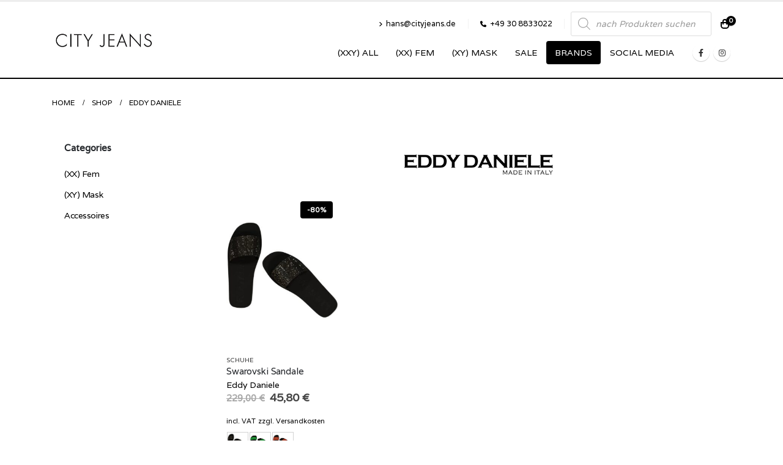

--- FILE ---
content_type: text/html; charset=UTF-8
request_url: https://cityjeans.de/brand/eddy_daniele/
body_size: 25920
content:
	<!DOCTYPE html>
	<html  lang="de" prefix="og: http://ogp.me/ns# fb: http://ogp.me/ns/fb#">
	<head>
		<meta http-equiv="X-UA-Compatible" content="IE=edge" />
		<meta http-equiv="Content-Type" content="text/html; charset=UTF-8" />
		<meta name="viewport" content="width=device-width, initial-scale=1, minimum-scale=1" />

		<link rel="profile" href="https://gmpg.org/xfn/11" />
		<link rel="pingback" href="https://cityjeans.de/xmlrpc.php" />
		<title>Eddy Daniele &#8211; City Jeans Berlin</title>
<meta name='robots' content='max-image-preview:large' />
<link rel="alternate" type="application/rss+xml" title="City Jeans Berlin &raquo; Feed" href="https://cityjeans.de/feed/" />
<link rel="alternate" type="application/rss+xml" title="City Jeans Berlin &raquo; Kommentar-Feed" href="https://cityjeans.de/comments/feed/" />
<link rel="alternate" type="application/rss+xml" title="City Jeans Berlin &raquo; Eddy Daniele Brand Feed" href="https://cityjeans.de/brand/eddy_daniele/feed/" />
		<link rel="shortcut icon" href="//cityjeans.de/wp-content/themes/porto/images/logo/favicon.ico" type="image/x-icon" />
				<link rel="apple-touch-icon" href="//cityjeans.de/wp-content/themes/porto/images/logo/apple-touch-icon.png" />
				<link rel="apple-touch-icon" sizes="120x120" href="//cityjeans.de/wp-content/themes/porto/images/logo/apple-touch-icon_120x120.png" />
				<link rel="apple-touch-icon" sizes="76x76" href="//cityjeans.de/wp-content/themes/porto/images/logo/apple-touch-icon_76x76.png" />
				<link rel="apple-touch-icon" sizes="152x152" href="//cityjeans.de/wp-content/themes/porto/images/logo/apple-touch-icon_152x152.png" />
		<style id='wp-img-auto-sizes-contain-inline-css'>
img:is([sizes=auto i],[sizes^="auto," i]){contain-intrinsic-size:3000px 1500px}
/*# sourceURL=wp-img-auto-sizes-contain-inline-css */
</style>
<style id='wp-emoji-styles-inline-css'>

	img.wp-smiley, img.emoji {
		display: inline !important;
		border: none !important;
		box-shadow: none !important;
		height: 1em !important;
		width: 1em !important;
		margin: 0 0.07em !important;
		vertical-align: -0.1em !important;
		background: none !important;
		padding: 0 !important;
	}
/*# sourceURL=wp-emoji-styles-inline-css */
</style>
<link rel='stylesheet' id='wp-block-library-css' href='https://cityjeans.de/wp-includes/css/dist/block-library/style.min.css?ver=6.9' media='all' />
<link rel='stylesheet' id='wc-blocks-style-css' href='https://cityjeans.de/wp-content/plugins/woocommerce/assets/client/blocks/wc-blocks.css?ver=wc-8.9.4' media='all' />
<style id='global-styles-inline-css'>
:root{--wp--preset--aspect-ratio--square: 1;--wp--preset--aspect-ratio--4-3: 4/3;--wp--preset--aspect-ratio--3-4: 3/4;--wp--preset--aspect-ratio--3-2: 3/2;--wp--preset--aspect-ratio--2-3: 2/3;--wp--preset--aspect-ratio--16-9: 16/9;--wp--preset--aspect-ratio--9-16: 9/16;--wp--preset--color--black: #000000;--wp--preset--color--cyan-bluish-gray: #abb8c3;--wp--preset--color--white: #ffffff;--wp--preset--color--pale-pink: #f78da7;--wp--preset--color--vivid-red: #cf2e2e;--wp--preset--color--luminous-vivid-orange: #ff6900;--wp--preset--color--luminous-vivid-amber: #fcb900;--wp--preset--color--light-green-cyan: #7bdcb5;--wp--preset--color--vivid-green-cyan: #00d084;--wp--preset--color--pale-cyan-blue: #8ed1fc;--wp--preset--color--vivid-cyan-blue: #0693e3;--wp--preset--color--vivid-purple: #9b51e0;--wp--preset--color--primary: var(--porto-primary-color);--wp--preset--color--secondary: var(--porto-secondary-color);--wp--preset--color--tertiary: var(--porto-tertiary-color);--wp--preset--color--quaternary: var(--porto-quaternary-color);--wp--preset--color--dark: var(--porto-dark-color);--wp--preset--color--light: var(--porto-light-color);--wp--preset--color--primary-hover: var(--porto-primary-light-5);--wp--preset--gradient--vivid-cyan-blue-to-vivid-purple: linear-gradient(135deg,rgb(6,147,227) 0%,rgb(155,81,224) 100%);--wp--preset--gradient--light-green-cyan-to-vivid-green-cyan: linear-gradient(135deg,rgb(122,220,180) 0%,rgb(0,208,130) 100%);--wp--preset--gradient--luminous-vivid-amber-to-luminous-vivid-orange: linear-gradient(135deg,rgb(252,185,0) 0%,rgb(255,105,0) 100%);--wp--preset--gradient--luminous-vivid-orange-to-vivid-red: linear-gradient(135deg,rgb(255,105,0) 0%,rgb(207,46,46) 100%);--wp--preset--gradient--very-light-gray-to-cyan-bluish-gray: linear-gradient(135deg,rgb(238,238,238) 0%,rgb(169,184,195) 100%);--wp--preset--gradient--cool-to-warm-spectrum: linear-gradient(135deg,rgb(74,234,220) 0%,rgb(151,120,209) 20%,rgb(207,42,186) 40%,rgb(238,44,130) 60%,rgb(251,105,98) 80%,rgb(254,248,76) 100%);--wp--preset--gradient--blush-light-purple: linear-gradient(135deg,rgb(255,206,236) 0%,rgb(152,150,240) 100%);--wp--preset--gradient--blush-bordeaux: linear-gradient(135deg,rgb(254,205,165) 0%,rgb(254,45,45) 50%,rgb(107,0,62) 100%);--wp--preset--gradient--luminous-dusk: linear-gradient(135deg,rgb(255,203,112) 0%,rgb(199,81,192) 50%,rgb(65,88,208) 100%);--wp--preset--gradient--pale-ocean: linear-gradient(135deg,rgb(255,245,203) 0%,rgb(182,227,212) 50%,rgb(51,167,181) 100%);--wp--preset--gradient--electric-grass: linear-gradient(135deg,rgb(202,248,128) 0%,rgb(113,206,126) 100%);--wp--preset--gradient--midnight: linear-gradient(135deg,rgb(2,3,129) 0%,rgb(40,116,252) 100%);--wp--preset--font-size--small: 13px;--wp--preset--font-size--medium: 20px;--wp--preset--font-size--large: 36px;--wp--preset--font-size--x-large: 42px;--wp--preset--spacing--20: 0.44rem;--wp--preset--spacing--30: 0.67rem;--wp--preset--spacing--40: 1rem;--wp--preset--spacing--50: 1.5rem;--wp--preset--spacing--60: 2.25rem;--wp--preset--spacing--70: 3.38rem;--wp--preset--spacing--80: 5.06rem;--wp--preset--shadow--natural: 6px 6px 9px rgba(0, 0, 0, 0.2);--wp--preset--shadow--deep: 12px 12px 50px rgba(0, 0, 0, 0.4);--wp--preset--shadow--sharp: 6px 6px 0px rgba(0, 0, 0, 0.2);--wp--preset--shadow--outlined: 6px 6px 0px -3px rgb(255, 255, 255), 6px 6px rgb(0, 0, 0);--wp--preset--shadow--crisp: 6px 6px 0px rgb(0, 0, 0);}:where(.is-layout-flex){gap: 0.5em;}:where(.is-layout-grid){gap: 0.5em;}body .is-layout-flex{display: flex;}.is-layout-flex{flex-wrap: wrap;align-items: center;}.is-layout-flex > :is(*, div){margin: 0;}body .is-layout-grid{display: grid;}.is-layout-grid > :is(*, div){margin: 0;}:where(.wp-block-columns.is-layout-flex){gap: 2em;}:where(.wp-block-columns.is-layout-grid){gap: 2em;}:where(.wp-block-post-template.is-layout-flex){gap: 1.25em;}:where(.wp-block-post-template.is-layout-grid){gap: 1.25em;}.has-black-color{color: var(--wp--preset--color--black) !important;}.has-cyan-bluish-gray-color{color: var(--wp--preset--color--cyan-bluish-gray) !important;}.has-white-color{color: var(--wp--preset--color--white) !important;}.has-pale-pink-color{color: var(--wp--preset--color--pale-pink) !important;}.has-vivid-red-color{color: var(--wp--preset--color--vivid-red) !important;}.has-luminous-vivid-orange-color{color: var(--wp--preset--color--luminous-vivid-orange) !important;}.has-luminous-vivid-amber-color{color: var(--wp--preset--color--luminous-vivid-amber) !important;}.has-light-green-cyan-color{color: var(--wp--preset--color--light-green-cyan) !important;}.has-vivid-green-cyan-color{color: var(--wp--preset--color--vivid-green-cyan) !important;}.has-pale-cyan-blue-color{color: var(--wp--preset--color--pale-cyan-blue) !important;}.has-vivid-cyan-blue-color{color: var(--wp--preset--color--vivid-cyan-blue) !important;}.has-vivid-purple-color{color: var(--wp--preset--color--vivid-purple) !important;}.has-black-background-color{background-color: var(--wp--preset--color--black) !important;}.has-cyan-bluish-gray-background-color{background-color: var(--wp--preset--color--cyan-bluish-gray) !important;}.has-white-background-color{background-color: var(--wp--preset--color--white) !important;}.has-pale-pink-background-color{background-color: var(--wp--preset--color--pale-pink) !important;}.has-vivid-red-background-color{background-color: var(--wp--preset--color--vivid-red) !important;}.has-luminous-vivid-orange-background-color{background-color: var(--wp--preset--color--luminous-vivid-orange) !important;}.has-luminous-vivid-amber-background-color{background-color: var(--wp--preset--color--luminous-vivid-amber) !important;}.has-light-green-cyan-background-color{background-color: var(--wp--preset--color--light-green-cyan) !important;}.has-vivid-green-cyan-background-color{background-color: var(--wp--preset--color--vivid-green-cyan) !important;}.has-pale-cyan-blue-background-color{background-color: var(--wp--preset--color--pale-cyan-blue) !important;}.has-vivid-cyan-blue-background-color{background-color: var(--wp--preset--color--vivid-cyan-blue) !important;}.has-vivid-purple-background-color{background-color: var(--wp--preset--color--vivid-purple) !important;}.has-black-border-color{border-color: var(--wp--preset--color--black) !important;}.has-cyan-bluish-gray-border-color{border-color: var(--wp--preset--color--cyan-bluish-gray) !important;}.has-white-border-color{border-color: var(--wp--preset--color--white) !important;}.has-pale-pink-border-color{border-color: var(--wp--preset--color--pale-pink) !important;}.has-vivid-red-border-color{border-color: var(--wp--preset--color--vivid-red) !important;}.has-luminous-vivid-orange-border-color{border-color: var(--wp--preset--color--luminous-vivid-orange) !important;}.has-luminous-vivid-amber-border-color{border-color: var(--wp--preset--color--luminous-vivid-amber) !important;}.has-light-green-cyan-border-color{border-color: var(--wp--preset--color--light-green-cyan) !important;}.has-vivid-green-cyan-border-color{border-color: var(--wp--preset--color--vivid-green-cyan) !important;}.has-pale-cyan-blue-border-color{border-color: var(--wp--preset--color--pale-cyan-blue) !important;}.has-vivid-cyan-blue-border-color{border-color: var(--wp--preset--color--vivid-cyan-blue) !important;}.has-vivid-purple-border-color{border-color: var(--wp--preset--color--vivid-purple) !important;}.has-vivid-cyan-blue-to-vivid-purple-gradient-background{background: var(--wp--preset--gradient--vivid-cyan-blue-to-vivid-purple) !important;}.has-light-green-cyan-to-vivid-green-cyan-gradient-background{background: var(--wp--preset--gradient--light-green-cyan-to-vivid-green-cyan) !important;}.has-luminous-vivid-amber-to-luminous-vivid-orange-gradient-background{background: var(--wp--preset--gradient--luminous-vivid-amber-to-luminous-vivid-orange) !important;}.has-luminous-vivid-orange-to-vivid-red-gradient-background{background: var(--wp--preset--gradient--luminous-vivid-orange-to-vivid-red) !important;}.has-very-light-gray-to-cyan-bluish-gray-gradient-background{background: var(--wp--preset--gradient--very-light-gray-to-cyan-bluish-gray) !important;}.has-cool-to-warm-spectrum-gradient-background{background: var(--wp--preset--gradient--cool-to-warm-spectrum) !important;}.has-blush-light-purple-gradient-background{background: var(--wp--preset--gradient--blush-light-purple) !important;}.has-blush-bordeaux-gradient-background{background: var(--wp--preset--gradient--blush-bordeaux) !important;}.has-luminous-dusk-gradient-background{background: var(--wp--preset--gradient--luminous-dusk) !important;}.has-pale-ocean-gradient-background{background: var(--wp--preset--gradient--pale-ocean) !important;}.has-electric-grass-gradient-background{background: var(--wp--preset--gradient--electric-grass) !important;}.has-midnight-gradient-background{background: var(--wp--preset--gradient--midnight) !important;}.has-small-font-size{font-size: var(--wp--preset--font-size--small) !important;}.has-medium-font-size{font-size: var(--wp--preset--font-size--medium) !important;}.has-large-font-size{font-size: var(--wp--preset--font-size--large) !important;}.has-x-large-font-size{font-size: var(--wp--preset--font-size--x-large) !important;}
/*# sourceURL=global-styles-inline-css */
</style>

<style id='classic-theme-styles-inline-css'>
/*! This file is auto-generated */
.wp-block-button__link{color:#fff;background-color:#32373c;border-radius:9999px;box-shadow:none;text-decoration:none;padding:calc(.667em + 2px) calc(1.333em + 2px);font-size:1.125em}.wp-block-file__button{background:#32373c;color:#fff;text-decoration:none}
/*# sourceURL=/wp-includes/css/classic-themes.min.css */
</style>
<style id='woocommerce-inline-inline-css'>
.woocommerce form .form-row .required { visibility: visible; }
/*# sourceURL=woocommerce-inline-inline-css */
</style>
<link rel='stylesheet' id='brands-styles-css' href='https://cityjeans.de/wp-content/plugins/woocommerce-brands/assets/css/style.css?ver=1.6.23' media='all' />
<link rel='stylesheet' id='wc-prl-css-css' href='https://cityjeans.de/wp-content/plugins/woocommerce-product-recommendations/assets/css/frontend/woocommerce.css?ver=1.4.10' media='all' />
<link rel='stylesheet' id='dgwt-wcas-style-css' href='https://cityjeans.de/wp-content/plugins/ajax-search-for-woocommerce-premium/assets/css/style.min.css?ver=1.28.0' media='all' />
<link rel='stylesheet' id='borlabs-cookie-custom-css' href='https://cityjeans.de/wp-content/cache/borlabs-cookie/1/borlabs-cookie-1-de.css?ver=3.3.22-41' media='all' />
<link rel='stylesheet' id='woocommerce-gzd-layout-css' href='https://cityjeans.de/wp-content/plugins/woocommerce-germanized/build/static/layout-styles.css?ver=3.16.9' media='all' />
<style id='woocommerce-gzd-layout-inline-css'>
.woocommerce-checkout .shop_table { background-color: #eeeeee; } .product p.deposit-packaging-type { font-size: 1.25em !important; } p.woocommerce-shipping-destination { display: none; }
                .wc-gzd-nutri-score-value-a {
                    background: url(https://cityjeans.de/wp-content/plugins/woocommerce-germanized/assets/images/nutri-score-a.svg) no-repeat;
                }
                .wc-gzd-nutri-score-value-b {
                    background: url(https://cityjeans.de/wp-content/plugins/woocommerce-germanized/assets/images/nutri-score-b.svg) no-repeat;
                }
                .wc-gzd-nutri-score-value-c {
                    background: url(https://cityjeans.de/wp-content/plugins/woocommerce-germanized/assets/images/nutri-score-c.svg) no-repeat;
                }
                .wc-gzd-nutri-score-value-d {
                    background: url(https://cityjeans.de/wp-content/plugins/woocommerce-germanized/assets/images/nutri-score-d.svg) no-repeat;
                }
                .wc-gzd-nutri-score-value-e {
                    background: url(https://cityjeans.de/wp-content/plugins/woocommerce-germanized/assets/images/nutri-score-e.svg) no-repeat;
                }
            
/*# sourceURL=woocommerce-gzd-layout-inline-css */
</style>
<link rel='stylesheet' id='porto-fs-progress-bar-css' href='https://cityjeans.de/wp-content/themes/porto/inc/lib/woocommerce-shipping-progress-bar/shipping-progress-bar.css?ver=7.1.7' media='all' />
<link rel='stylesheet' id='wcsvfs-css' href='https://cityjeans.de/wp-content/plugins/smart-variations-images-premium/public/css/wcsvfs-public.min.css?ver=1.0' media='all' />
<link rel='stylesheet' id='porto-css-vars-css' href='https://cityjeans.de/wp-content/uploads/porto_styles/theme_css_vars.css?ver=7.1.7' media='all' />
<link rel='stylesheet' id='bootstrap-css' href='https://cityjeans.de/wp-content/uploads/porto_styles/bootstrap.css?ver=7.1.7' media='all' />
<link rel='stylesheet' id='porto-plugins-css' href='https://cityjeans.de/wp-content/themes/porto/css/plugins.css?ver=7.1.7' media='all' />
<link rel='stylesheet' id='porto-theme-css' href='https://cityjeans.de/wp-content/themes/porto/css/theme.css?ver=7.1.7' media='all' />
<link rel='stylesheet' id='porto-shortcodes-css' href='https://cityjeans.de/wp-content/uploads/porto_styles/shortcodes.css?ver=7.1.7' media='all' />
<link rel='stylesheet' id='porto-theme-shop-css' href='https://cityjeans.de/wp-content/themes/porto/css/theme_shop.css?ver=7.1.7' media='all' />
<link rel='stylesheet' id='porto-shop-toolbar-css' href='https://cityjeans.de/wp-content/themes/porto/css/theme/shop/other/toolbar.css?ver=7.1.7' media='all' />
<link rel='stylesheet' id='porto-theme-elementor-css' href='https://cityjeans.de/wp-content/themes/porto/css/theme_elementor.css?ver=7.1.7' media='all' />
<link rel='stylesheet' id='porto-theme-radius-css' href='https://cityjeans.de/wp-content/themes/porto/css/theme_radius.css?ver=7.1.7' media='all' />
<link rel='stylesheet' id='porto-dynamic-style-css' href='https://cityjeans.de/wp-content/uploads/porto_styles/dynamic_style.css?ver=7.1.7' media='all' />
<link rel='stylesheet' id='porto-type-builder-css' href='https://cityjeans.de/wp-content/plugins/porto-functionality/builders/assets/type-builder.css?ver=3.0.8' media='all' />
<link rel='stylesheet' id='porto-account-login-style-css' href='https://cityjeans.de/wp-content/themes/porto/css/theme/shop/login-style/account-login.css?ver=7.1.7' media='all' />
<link rel='stylesheet' id='porto-theme-woopage-css' href='https://cityjeans.de/wp-content/themes/porto/css/theme/shop/other/woopage.css?ver=7.1.7' media='all' />
<link rel='stylesheet' id='porto-style-css' href='https://cityjeans.de/wp-content/themes/porto/style.css?ver=7.1.7' media='all' />
<style id='porto-style-inline-css'>
.side-header-narrow-bar-logo{max-width:170px}#header,.sticky-header .header-main.sticky{border-top:3px solid #ededed}@media (min-width:992px){}.page-top .page-title-wrap{line-height:0}body.single-product .page-top .breadcrumbs-wrap{padding-right:55px}#login-form-popup{max-width:480px}.products .sale-product-daily-deal{position:absolute;left:10px;right:10px;bottom:10px;color:#fff;padding:5px 0;text-align:center;visibility:hidden}ul.products li.product-col h3{font-size:.9375rem;font-weight:400;line-height:1.35;letter-spacing:-.01em;margin-bottom:.00rem}Abstand Preis zu Mwst Hinweis im Prdduct Archiv kleiner machen*/ul.products li.product-col .price{display:block;font-size:1.125rem;margin-bottom:0.2rem}.product p.wc-gzd-additional-info{display:inline;margin-block-start:-0.5em !important;margin-block-end:-0.5em !important;margin-inline-start:0;margin-inline-end:0;font-size:.8em}.single-product .single_variation>div:not(:empty){margin-bottom:.75rem;visibility:hidden}.sale-product-daily-deal .daily-deal-title,.sale-product-daily-deal .porto_countdown{font-family:'Oswald',Cairo,sans-serif;text-transform:uppercase;visibility:hidden}.product-image{border:0 solid #f4f4f4}.header-main .header-contact a,#header .tooltip-icon,#header .top-links > li.menu-item > a,#header .searchform-popup .search-toggle,.header-wrapper .custom-html a:not(.btn),#header .my-account,#header .my-wishlist{color:#000000}#mini-cart .cart-items,.my-wishlist .wishlist-count{position:absolute;right:-8px;top:-5px;font-size:10px;font-weight:600;text-align:center;width:16px;height:16px;line-height:16px;border-radius:8px;overflow:hidden;color:#fff;background-color:#000000}.single_add_to_cart_button{background:#000000}.product-summary-wrap .single_add_to_cart_button:before{display:none;content:"\e8ba";font-family:"Porto";margin-right:.5rem;font-size:1.125rem}.shop-loop-before .woocommerce-ordering{margin-right:auto;display:none}.shop-loop-before>*{margin:0 10px 10px 0;display:none}.btn{font-family:Varela,sans-serif !important;font-weight:700}li.additional_information_tab{display:none !important}.woocommerce-variation.single_variation{display:none !important}.blog-posts-padding .grid-box{border:0 solid #e5e5e5;background:#ffffff94}.product-image .labels{line-height:1.5;color:#fff;font-weight:600;text-transform:uppercase;position:absolute;z-index:2;top:.8em;font-size:12px;left:auto;right:.8em;text-align:center}.woocommerce-page.archive .sidebar-content{border:0 solid #e7e7e7}.woocommerce-page.archive .sidebar-content aside.widget{border-bottom:0 solid #e7e7e7;margin-bottom:0;margin-top:0;padding:20px}.woocommerce-multistep-checkout ul.nav-wizard li.active{color:#fff;background:#000}.woocommerce-multistep-checkout ul.nav-wizard li.active a,.woocommerce-multistep-checkout ul.nav-wizard li.active a:active,.woocommerce-multistep-checkout ul.nav-wizard li.active a:visited,.woocommerce-multistep-checkout ul.nav-wizard li.active a:focus{color:#FFF;background:#000}.woocommerce-multistep-checkout ul.nav-wizard li.active::after{border-left-color:#000}.woocommerce-info,.dokan-info{color:#000}.woocommerce-multistep-checkout ul.nav-wizard li a{color:#000}.woocommerce-info::before,.dokan-info::before{content:"\f05a";color:#2eb049}.wc-prl-recommendations{clear:both;margin-top:7em}.share-links a:not(:hover){background-color:#fff;color:#000}.share-links .share-instagram{background:#fd7700;background-color:##fd7700}.product-layout-full_width .product-summary-wrap .price{font-size:25px;line-height:1;letter-spacing:0;margin-bottom:auto}span.posted_in{display:none !important;margin-bottom:.25rem}//.woocommerce-tabs h2.resp-accordion{//    border-top:none !important;//    border-left:none;//    border-right:none;//    background:none !important;//    text-transform:uppercase;//    font-weight:bold;//    color:#313131;//    display:none !important;//}.payment_methods .payment_method_paypal img{width:50px;margin-left:0.25rem}.payment_methods .payment_method_paypal .about_paypal{display:none;margin-left:10px}.woocommerce-checkout label{margin-bottom:3px;font-weight:500;letter-spacing:-0.01em;font-size:1.2em !important;margin-top:20px}
/*# sourceURL=porto-style-inline-css */
</style>
<link rel='stylesheet' id='styles-child-css' href='https://cityjeans.de/wp-content/themes/porto-child/style.css?ver=6.9' media='all' />
<link rel='stylesheet' id='smart-variations-images-swiper-css' href='//cdn.jsdelivr.net/npm/swiper@8/swiper-bundle.min.css' media='all' />
<link rel='stylesheet' id='smart-variations-images-photoswipe-css' href='//cdnjs.cloudflare.com/ajax/libs/photoswipe/4.1.3/photoswipe.min.css?ver=5.2.15' media='all' />
<link rel='stylesheet' id='smart-variations-images-photoswipe-default-skin-css' href='//cdnjs.cloudflare.com/ajax/libs/photoswipe/4.1.3/default-skin/default-skin.min.css?ver=5.2.15' media='all' />
<link rel='stylesheet' id='smart-variations-images-css' href='https://cityjeans.de/wp-content/plugins/smart-variations-images-premium/public/css/smart-variations-images-public.min.css?ver=5.2.15' media='all' />
<script src="https://cityjeans.de/wp-includes/js/jquery/jquery.min.js?ver=3.7.1" id="jquery-core-js"></script>
<script src="https://cityjeans.de/wp-includes/js/jquery/jquery-migrate.min.js?ver=3.4.1" id="jquery-migrate-js"></script>
<script src="https://cityjeans.de/wp-content/plugins/woocommerce/assets/js/jquery-blockui/jquery.blockUI.min.js?ver=2.7.0-wc.8.9.4" id="jquery-blockui-js" defer data-wp-strategy="defer"></script>
<script id="wc-add-to-cart-js-extra">
var wc_add_to_cart_params = {"ajax_url":"/wp-admin/admin-ajax.php","wc_ajax_url":"/?wc-ajax=%%endpoint%%","i18n_view_cart":"View cart","cart_url":"https://cityjeans.de/?page_id=9","is_cart":"","cart_redirect_after_add":"no"};
//# sourceURL=wc-add-to-cart-js-extra
</script>
<script src="https://cityjeans.de/wp-content/plugins/woocommerce/assets/js/frontend/add-to-cart.min.js?ver=8.9.4" id="wc-add-to-cart-js" defer data-wp-strategy="defer"></script>
<script src="https://cityjeans.de/wp-content/plugins/woocommerce/assets/js/js-cookie/js.cookie.min.js?ver=2.1.4-wc.8.9.4" id="js-cookie-js" defer data-wp-strategy="defer"></script>
<script id="woocommerce-js-extra">
var woocommerce_params = {"ajax_url":"/wp-admin/admin-ajax.php","wc_ajax_url":"/?wc-ajax=%%endpoint%%"};
//# sourceURL=woocommerce-js-extra
</script>
<script src="https://cityjeans.de/wp-content/plugins/woocommerce/assets/js/frontend/woocommerce.min.js?ver=8.9.4" id="woocommerce-js" defer data-wp-strategy="defer"></script>
<script data-no-optimize="1" data-no-minify="1" data-cfasync="false" src="https://cityjeans.de/wp-content/cache/borlabs-cookie/1/borlabs-cookie-config-de.json.js?ver=3.3.22-44" id="borlabs-cookie-config-js"></script>
<script id="wc-cart-fragments-js-extra">
var wc_cart_fragments_params = {"ajax_url":"/wp-admin/admin-ajax.php","wc_ajax_url":"/?wc-ajax=%%endpoint%%","cart_hash_key":"wc_cart_hash_6cabcfd924cfda06216474455cc7eda8","fragment_name":"wc_fragments_6cabcfd924cfda06216474455cc7eda8","request_timeout":"15000"};
//# sourceURL=wc-cart-fragments-js-extra
</script>
<script src="https://cityjeans.de/wp-content/plugins/woocommerce/assets/js/frontend/cart-fragments.min.js?ver=8.9.4" id="wc-cart-fragments-js" defer data-wp-strategy="defer"></script>
<script data-borlabs-cookie-script-blocker-ignore>
	window.fbqCallHistoryArguments = [];
	if (typeof fbq === 'undefined') {
		window.fbq = function() {
			window.fbqCallHistoryArguments.push(arguments);
		}
	}
</script><link rel="https://api.w.org/" href="https://cityjeans.de/wp-json/" /><link rel="EditURI" type="application/rsd+xml" title="RSD" href="https://cityjeans.de/xmlrpc.php?rsd" />
<meta name="generator" content="WordPress 6.9" />
<meta name="generator" content="WooCommerce 8.9.4" />
		<style>
			.dgwt-wcas-ico-magnifier,.dgwt-wcas-ico-magnifier-handler{max-width:20px}.dgwt-wcas-search-wrapp{max-width:600px}		</style>
		    <style>
        .header-center .dgwt-wcas-search-wrapp {
            width: 440px;
        }
        #header .searchform-popup .search-toggle {
            display: none !important;
        }
    </style>
    		<script type="text/javascript">
		WebFontConfig = {
			google: { families: [ 'Varela:400,500,600,700,800','Playfair+Display:400,700' ] }
		};
		(function(d) {
			var wf = d.createElement('script'), s = d.scripts[d.scripts.length - 1];
			wf.src = 'https://cityjeans.de/wp-content/themes/porto/js/libs/webfont.js';
			wf.async = true;
			s.parentNode.insertBefore(wf, s);
		})(document);</script>
			<noscript><style>.woocommerce-product-gallery{ opacity: 1 !important; }</style></noscript>
	<meta name="generator" content="Elementor 3.21.8; features: e_optimized_assets_loading, additional_custom_breakpoints; settings: css_print_method-external, google_font-enabled, font_display-auto">
<style>.recentcomments a{display:inline !important;padding:0 !important;margin:0 !important;}</style>			<script data-borlabs-cookie-script-blocker-id='meta-pixel-for-woocommerce'  type="text/template">
				!function(f,b,e,v,n,t,s){n=f.fbq=function(){n.callMethod?
					n.callMethod.apply(n,arguments):n.queue.push(arguments)};if(!f._fbq)f._fbq=n;
					n.push=n;n.loaded=!0;n.version='2.0';n.queue=[];t=b.createElement(e);t.async=!0;
					t.src=v;s=b.getElementsByTagName(e)[0];s.parentNode.insertBefore(t,s)}(window,
					document,'script','https://connect.facebook.net/en_US/fbevents.js');
			</script>
			<!-- WooCommerce Facebook Integration Begin -->
			<script  type="text/javascript">

				fbq('init', '3367328716834906', {}, {
    "agent": "woocommerce-8.9.4-3.2.4"
});

				fbq( 'track', 'PageView', {
    "source": "woocommerce",
    "version": "8.9.4",
    "pluginVersion": "3.2.4"
} );

				document.addEventListener( 'DOMContentLoaded', function() {
					// Insert placeholder for events injected when a product is added to the cart through AJAX.
					document.body.insertAdjacentHTML( 'beforeend', '<div class=\"wc-facebook-pixel-event-placeholder\"></div>' );
				}, false );

			</script>
			<!-- WooCommerce Facebook Integration End -->
			<style id="wpforms-css-vars-root">
				:root {
					--wpforms-field-border-radius: 3px;
--wpforms-field-border-style: solid;
--wpforms-field-border-size: 1px;
--wpforms-field-background-color: #ffffff;
--wpforms-field-border-color: rgba( 0, 0, 0, 0.25 );
--wpforms-field-border-color-spare: rgba( 0, 0, 0, 0.25 );
--wpforms-field-text-color: rgba( 0, 0, 0, 0.7 );
--wpforms-field-menu-color: #ffffff;
--wpforms-label-color: rgba( 0, 0, 0, 0.85 );
--wpforms-label-sublabel-color: rgba( 0, 0, 0, 0.55 );
--wpforms-label-error-color: #d63637;
--wpforms-button-border-radius: 3px;
--wpforms-button-border-style: none;
--wpforms-button-border-size: 1px;
--wpforms-button-background-color: #066aab;
--wpforms-button-border-color: #066aab;
--wpforms-button-text-color: #ffffff;
--wpforms-page-break-color: #066aab;
--wpforms-background-image: none;
--wpforms-background-position: center center;
--wpforms-background-repeat: no-repeat;
--wpforms-background-size: cover;
--wpforms-background-width: 100px;
--wpforms-background-height: 100px;
--wpforms-background-color: rgba( 0, 0, 0, 0 );
--wpforms-background-url: none;
--wpforms-container-padding: 0px;
--wpforms-container-border-style: none;
--wpforms-container-border-width: 1px;
--wpforms-container-border-color: #000000;
--wpforms-container-border-radius: 3px;
--wpforms-field-size-input-height: 43px;
--wpforms-field-size-input-spacing: 15px;
--wpforms-field-size-font-size: 16px;
--wpforms-field-size-line-height: 19px;
--wpforms-field-size-padding-h: 14px;
--wpforms-field-size-checkbox-size: 16px;
--wpforms-field-size-sublabel-spacing: 5px;
--wpforms-field-size-icon-size: 1;
--wpforms-label-size-font-size: 16px;
--wpforms-label-size-line-height: 19px;
--wpforms-label-size-sublabel-font-size: 14px;
--wpforms-label-size-sublabel-line-height: 17px;
--wpforms-button-size-font-size: 17px;
--wpforms-button-size-height: 41px;
--wpforms-button-size-padding-h: 15px;
--wpforms-button-size-margin-top: 10px;
--wpforms-container-shadow-size-box-shadow: none;

				}
			</style>	</head>
	<body class="archive tax-product_brand term-eddy_daniele term-239 wp-embed-responsive wp-theme-porto wp-child-theme-porto-child theme-porto woocommerce woocommerce-page woocommerce-no-js porto-rounded login-popup full blog-1 elementor-default elementor-kit-45139">
	
	<div class="page-wrapper"><!-- page wrapper -->
		
											<!-- header wrapper -->
				<div class="header-wrapper">
										<header id="header" class="header-corporate header-10">
	
	<div class="header-main header-body" style="top: 0px;">
		<div class="header-container container">
			<div class="header-left">
				
	<div class="logo">
	<a href="https://cityjeans.de/" title="City Jeans Berlin - "  rel="home">
		<img class="img-responsive sticky-logo sticky-retina-logo" src="//cityjeans.de/wp-content/uploads/2021/02/Logo_cityjeansohnehans_bearbeitetTB_310breit.jpg" alt="City Jeans Berlin" /><img class="img-responsive standard-logo retina-logo" width="310" height="82" src="//cityjeans.de/wp-content/uploads/2021/02/Logo_cityjeansohnehans_bearbeitetTB_310breit.jpg" alt="City Jeans Berlin" />	</a>
	</div>
				</div>

			<div class="header-right">
				<div class="header-right-top">
					<div class="header-contact"><ul class="nav nav-pills nav-top">
	
	<li class="d-none d-sm-block">
		<a href="mailto:hans@cityjeans.de" target="_blank"><i class="fas fa-angle-right"></i>hans@cityjeans.de</a> 
	</li>
	<li class="phone nav-item-left-border nav-item-right-border">
		<span><i class="fas fa-phone"></i>+49 30 8833022</span>
	</li>
</ul>
</div><div class="searchform-popup"><a  class="search-toggle" aria-label="Search Toggle" href="#"><i class="porto-icon-magnifier"></i><span class="search-text">Search</span></a><div  class="dgwt-wcas-search-wrapp dgwt-wcas-is-detail-box dgwt-wcas-no-submit woocommerce dgwt-wcas-style-solaris js-dgwt-wcas-layout-classic dgwt-wcas-layout-classic js-dgwt-wcas-mobile-overlay-enabled">
		<form class="dgwt-wcas-search-form" role="search" action="https://cityjeans.de/" method="get">
		<div class="dgwt-wcas-sf-wrapp">
							<svg class="dgwt-wcas-ico-magnifier" xmlns="http://www.w3.org/2000/svg"
					 xmlns:xlink="http://www.w3.org/1999/xlink" x="0px" y="0px"
					 viewBox="0 0 51.539 51.361" xml:space="preserve">
		             <path 						 d="M51.539,49.356L37.247,35.065c3.273-3.74,5.272-8.623,5.272-13.983c0-11.742-9.518-21.26-21.26-21.26 S0,9.339,0,21.082s9.518,21.26,21.26,21.26c5.361,0,10.244-1.999,13.983-5.272l14.292,14.292L51.539,49.356z M2.835,21.082 c0-10.176,8.249-18.425,18.425-18.425s18.425,8.249,18.425,18.425S31.436,39.507,21.26,39.507S2.835,31.258,2.835,21.082z"/>
				</svg>
							<label class="screen-reader-text"
				   for="dgwt-wcas-search-input-1">Products search</label>

			<input id="dgwt-wcas-search-input-1"
				   type="search"
				   class="dgwt-wcas-search-input"
				   name="s"
				   value=""
				   placeholder="nach Produkten suchen"
				   autocomplete="off"
							/>
			<div class="dgwt-wcas-preloader"></div>

			<div class="dgwt-wcas-voice-search"></div>

			
			<input type="hidden" name="post_type" value="product"/>
			<input type="hidden" name="dgwt_wcas" value="1"/>

			
					</div>
	</form>
</div>
</div>		<div id="mini-cart" class="mini-cart simple">
			<div class="cart-head">
			<span class="cart-icon"><i class="minicart-icon minicart-icon-default"></i><span class="cart-items">0</span></span><span class="cart-items-text">0 items</span>			</div>
			<div class="cart-popup widget_shopping_cart">
				<div class="widget_shopping_cart_content">
									<div class="cart-loading"></div>
								</div>
			</div>
				</div>
						</div>
				<div class="header-right-bottom">
					<div id="main-menu">
						<ul id="menu-hauptmenue" class="main-menu mega-menu"><li id="nav-menu-item-47004" class="menu-item menu-item-type-post_type menu-item-object-page narrow"><a href="https://cityjeans.de/?page_id=8">(XXY) ALL</a></li>
<li id="nav-menu-item-17391" class="menu-item menu-item-type-taxonomy menu-item-object-product_cat menu-item-has-children has-sub narrow"><a href="https://cityjeans.de/produkt-kategorie/xx-fem/">(XX) Fem</a>
<div class="popup"><div class="inner" style=""><ul class="sub-menu porto-narrow-sub-menu">
	<li id="nav-menu-item-43761" class="menu-item menu-item-type-taxonomy menu-item-object-product_cat" data-cols="1"><a href="https://cityjeans.de/produkt-kategorie/xx-fem/bademode/">Bademode</a></li>
	<li id="nav-menu-item-17392" class="menu-item menu-item-type-taxonomy menu-item-object-product_cat" data-cols="1"><a href="https://cityjeans.de/produkt-kategorie/xx-fem/bluse/">Bluse</a></li>
	<li id="nav-menu-item-17393" class="menu-item menu-item-type-taxonomy menu-item-object-product_cat" data-cols="1"><a href="https://cityjeans.de/produkt-kategorie/xx-fem/hose/">Hose</a></li>
	<li id="nav-menu-item-17394" class="menu-item menu-item-type-taxonomy menu-item-object-product_cat" data-cols="1"><a href="https://cityjeans.de/produkt-kategorie/xx-fem/jacke/">Jacke</a></li>
	<li id="nav-menu-item-17395" class="menu-item menu-item-type-taxonomy menu-item-object-product_cat" data-cols="1"><a href="https://cityjeans.de/produkt-kategorie/xx-fem/jeans/">Jeans</a></li>
	<li id="nav-menu-item-17396" class="menu-item menu-item-type-taxonomy menu-item-object-product_cat" data-cols="1"><a href="https://cityjeans.de/produkt-kategorie/xx-fem/kleid/">Kleid</a></li>
	<li id="nav-menu-item-17397" class="menu-item menu-item-type-taxonomy menu-item-object-product_cat" data-cols="1"><a href="https://cityjeans.de/produkt-kategorie/xx-fem/mantel/">Mantel</a></li>
	<li id="nav-menu-item-43762" class="menu-item menu-item-type-taxonomy menu-item-object-product_cat" data-cols="1"><a href="https://cityjeans.de/produkt-kategorie/xx-fem/overall/">Overall</a></li>
	<li id="nav-menu-item-17398" class="menu-item menu-item-type-taxonomy menu-item-object-product_cat" data-cols="1"><a href="https://cityjeans.de/produkt-kategorie/xx-fem/rock/">Rock</a></li>
	<li id="nav-menu-item-17399" class="menu-item menu-item-type-taxonomy menu-item-object-product_cat" data-cols="1"><a href="https://cityjeans.de/produkt-kategorie/xx-fem/schuhe/">Schuhe</a></li>
	<li id="nav-menu-item-17400" class="menu-item menu-item-type-taxonomy menu-item-object-product_cat" data-cols="1"><a href="https://cityjeans.de/produkt-kategorie/xx-fem/strick/">Strick</a></li>
	<li id="nav-menu-item-17401" class="menu-item menu-item-type-taxonomy menu-item-object-product_cat" data-cols="1"><a href="https://cityjeans.de/produkt-kategorie/xx-fem/sweatshirt/">Sweatshirt</a></li>
	<li id="nav-menu-item-17402" class="menu-item menu-item-type-taxonomy menu-item-object-product_cat" data-cols="1"><a href="https://cityjeans.de/produkt-kategorie/xx-fem/t-shirt/">T-Shirt</a></li>
	<li id="nav-menu-item-43760" class="menu-item menu-item-type-taxonomy menu-item-object-product_cat" data-cols="1"><a href="https://cityjeans.de/produkt-kategorie/xx-fem/accessoires-xx-fem/">Accessoires</a></li>
</ul></div></div>
</li>
<li id="nav-menu-item-17403" class="menu-item menu-item-type-taxonomy menu-item-object-product_cat menu-item-has-children has-sub narrow"><a href="https://cityjeans.de/produkt-kategorie/xy-mask/">(XY) Mask</a>
<div class="popup"><div class="inner" style=""><ul class="sub-menu porto-narrow-sub-menu">
	<li id="nav-menu-item-17404" class="menu-item menu-item-type-taxonomy menu-item-object-product_cat" data-cols="1"><a href="https://cityjeans.de/produkt-kategorie/xy-mask/hemd/">Hemd</a></li>
	<li id="nav-menu-item-17405" class="menu-item menu-item-type-taxonomy menu-item-object-product_cat" data-cols="1"><a href="https://cityjeans.de/produkt-kategorie/xy-mask/hose-xy-mask/">Hose</a></li>
	<li id="nav-menu-item-17406" class="menu-item menu-item-type-taxonomy menu-item-object-product_cat" data-cols="1"><a href="https://cityjeans.de/produkt-kategorie/xy-mask/jacke-xy-mask/">Jacke</a></li>
	<li id="nav-menu-item-17407" class="menu-item menu-item-type-taxonomy menu-item-object-product_cat" data-cols="1"><a href="https://cityjeans.de/produkt-kategorie/xy-mask/jeans-xy-mask/">Jeans</a></li>
	<li id="nav-menu-item-17408" class="menu-item menu-item-type-taxonomy menu-item-object-product_cat" data-cols="1"><a href="https://cityjeans.de/produkt-kategorie/xy-mask/kurze-hose/">Kurze Hose</a></li>
	<li id="nav-menu-item-17409" class="menu-item menu-item-type-taxonomy menu-item-object-product_cat" data-cols="1"><a href="https://cityjeans.de/produkt-kategorie/xy-mask/longsleeve/">Longsleeve</a></li>
	<li id="nav-menu-item-17410" class="menu-item menu-item-type-taxonomy menu-item-object-product_cat" data-cols="1"><a href="https://cityjeans.de/produkt-kategorie/xy-mask/mantel-xy-mask/">Mantel</a></li>
	<li id="nav-menu-item-17411" class="menu-item menu-item-type-taxonomy menu-item-object-product_cat" data-cols="1"><a href="https://cityjeans.de/produkt-kategorie/xy-mask/schuhe-xy-mask/">Schuhe</a></li>
	<li id="nav-menu-item-17412" class="menu-item menu-item-type-taxonomy menu-item-object-product_cat" data-cols="1"><a href="https://cityjeans.de/produkt-kategorie/xy-mask/strick-xy-mask/">Strick</a></li>
	<li id="nav-menu-item-17413" class="menu-item menu-item-type-taxonomy menu-item-object-product_cat" data-cols="1"><a href="https://cityjeans.de/produkt-kategorie/xy-mask/sweatshirt-xy-mask/">Sweatshirt</a></li>
	<li id="nav-menu-item-17414" class="menu-item menu-item-type-taxonomy menu-item-object-product_cat" data-cols="1"><a href="https://cityjeans.de/produkt-kategorie/xy-mask/t-shirt-xy-mask/">T-Shirt</a></li>
	<li id="nav-menu-item-43763" class="menu-item menu-item-type-taxonomy menu-item-object-product_cat" data-cols="1"><a href="https://cityjeans.de/produkt-kategorie/xy-mask/accessoires-xy-mask/">Accessoires</a></li>
</ul></div></div>
</li>
<li id="nav-menu-item-17423" class="menu-item menu-item-type-custom menu-item-object-custom menu-item-has-children has-sub narrow"><a href="https://cityjeans.de/shop/?title=1&#038;excerpt=1&#038;content=1&#038;categories=1&#038;attributes=1&#038;tags=1&#038;sku=1&#038;ixwpse=1&#038;on_sale=1">SALE</a>
<div class="popup"><div class="inner" style=""><ul class="sub-menu porto-narrow-sub-menu">
	<li id="nav-menu-item-36222" class="menu-item menu-item-type-custom menu-item-object-custom" data-cols="1"><a href="https://cityjeans.de/produkt-kategorie/xx-fem/?title=1&#038;excerpt=1&#038;content=1&#038;categories=1&#038;attributes=1&#038;tags=1&#038;sku=1&#038;ixwpse=1&#038;on_sale=1">(XX) Fem</a></li>
	<li id="nav-menu-item-36185" class="menu-item menu-item-type-custom menu-item-object-custom" data-cols="1"><a href="https://cityjeans.de/produkt-kategorie/xy-mask/?title=1&#038;excerpt=1&#038;content=1&#038;categories=1&#038;attributes=1&#038;tags=1&#038;sku=1&#038;ixwpse=1&#038;on_sale=1">(XY) Mask</a></li>
</ul></div></div>
</li>
<li id="nav-menu-item-17425" class="menu-item menu-item-type-custom menu-item-object-custom current-menu-ancestor current-menu-parent menu-item-has-children active has-sub wide col-6"><a class=" current">Brands</a>
<div class="popup"><div class="inner" style=""><ul class="sub-menu porto-wide-sub-menu">
	<li id="nav-menu-item-47051" class="menu-item menu-item-type-taxonomy menu-item-object-product_brand" data-cols="1"><a href="https://cityjeans.de/brand/3x1/">3&#215;1</a></li>
	<li id="nav-menu-item-47050" class="menu-item menu-item-type-taxonomy menu-item-object-product_brand" data-cols="1"><a href="https://cityjeans.de/brand/360_cashmere/">360 Cashmere</a></li>
	<li id="nav-menu-item-40602" class="menu-item menu-item-type-taxonomy menu-item-object-product_brand" data-cols="1"><a href="https://cityjeans.de/brand/5_preview/">5 Preview</a></li>
	<li id="nav-menu-item-40603" class="menu-item menu-item-type-taxonomy menu-item-object-product_brand" data-cols="1"><a href="https://cityjeans.de/brand/ag_jeans/">AG Jeans</a></li>
	<li id="nav-menu-item-40604" class="menu-item menu-item-type-taxonomy menu-item-object-product_brand" data-cols="1"><a href="https://cityjeans.de/brand/agolde/">Agolde</a></li>
	<li id="nav-menu-item-47052" class="menu-item menu-item-type-taxonomy menu-item-object-product_brand" data-cols="1"><a href="https://cityjeans.de/brand/ahirain/">Ahirain</a></li>
	<li id="nav-menu-item-40605" class="menu-item menu-item-type-taxonomy menu-item-object-product_brand" data-cols="1"><a href="https://cityjeans.de/brand/ancient_greek_sandals/">Ancient Greek Sandals</a></li>
	<li id="nav-menu-item-47053" class="menu-item menu-item-type-taxonomy menu-item-object-product_brand" data-cols="1"><a href="https://cityjeans.de/brand/american-vintage/">American Vintage</a></li>
	<li id="nav-menu-item-47055" class="menu-item menu-item-type-taxonomy menu-item-object-product_brand" data-cols="1"><a href="https://cityjeans.de/brand/autry/">Autry</a></li>
	<li id="nav-menu-item-40608" class="menu-item menu-item-type-taxonomy menu-item-object-product_brand" data-cols="1"><a href="https://cityjeans.de/brand/avant_toi/">Avant Toi</a></li>
	<li id="nav-menu-item-47057" class="menu-item menu-item-type-taxonomy menu-item-object-product_brand" data-cols="1"><a href="https://cityjeans.de/brand/bepositive/">BePositive</a></li>
	<li id="nav-menu-item-47058" class="menu-item menu-item-type-taxonomy menu-item-object-product_brand" data-cols="1"><a href="https://cityjeans.de/brand/better-rich/">Better Rich</a></li>
	<li id="nav-menu-item-40611" class="menu-item menu-item-type-taxonomy menu-item-object-product_brand" data-cols="1"><a href="https://cityjeans.de/brand/bobi_la/">Bobi LA</a></li>
	<li id="nav-menu-item-47060" class="menu-item menu-item-type-taxonomy menu-item-object-product_brand" data-cols="1"><a href="https://cityjeans.de/brand/boyish/">Boyish</a></li>
	<li id="nav-menu-item-47278" class="menu-item menu-item-type-taxonomy menu-item-object-product_brand" data-cols="1"><a href="https://cityjeans.de/brand/canessa/">Canessa</a></li>
	<li id="nav-menu-item-40613" class="menu-item menu-item-type-taxonomy menu-item-object-product_brand" data-cols="1"><a href="https://cityjeans.de/brand/citizens_of_humanity/">Citizens of Humanity</a></li>
	<li id="nav-menu-item-47061" class="menu-item menu-item-type-taxonomy menu-item-object-product_brand" data-cols="1"><a href="https://cityjeans.de/brand/copenhagen-studios/">Copenhagen Studios</a></li>
	<li id="nav-menu-item-40614" class="menu-item menu-item-type-taxonomy menu-item-object-product_brand" data-cols="1"><a href="https://cityjeans.de/brand/denimist/">Denimist</a></li>
	<li id="nav-menu-item-51725" class="menu-item menu-item-type-taxonomy menu-item-object-product_brand" data-cols="1"><a href="https://cityjeans.de/brand/diadora/">Diadora</a></li>
	<li id="nav-menu-item-40615" class="menu-item menu-item-type-taxonomy menu-item-object-product_brand" data-cols="1"><a href="https://cityjeans.de/brand/diane_von_fuerstenberg/">Diane von Fürstenberg</a></li>
	<li id="nav-menu-item-40616" class="menu-item menu-item-type-taxonomy menu-item-object-product_brand current-menu-item active" data-cols="1"><a href="https://cityjeans.de/brand/eddy_daniele/">Eddy Daniele</a></li>
	<li id="nav-menu-item-47062" class="menu-item menu-item-type-taxonomy menu-item-object-product_brand" data-cols="1"><a href="https://cityjeans.de/brand/extreme-cashmere-x/">Extreme Cashmere x</a></li>
	<li id="nav-menu-item-47063" class="menu-item menu-item-type-taxonomy menu-item-object-product_brand" data-cols="1"><a href="https://cityjeans.de/brand/filodee/">Filodee</a></li>
	<li id="nav-menu-item-40621" class="menu-item menu-item-type-taxonomy menu-item-object-product_brand" data-cols="1"><a href="https://cityjeans.de/brand/g-lab/">G-Lab</a></li>
	<li id="nav-menu-item-47065" class="menu-item menu-item-type-taxonomy menu-item-object-product_brand" data-cols="1"><a href="https://cityjeans.de/brand/gitta-banko/">Gitta Banko</a></li>
	<li id="nav-menu-item-40622" class="menu-item menu-item-type-taxonomy menu-item-object-product_brand" data-cols="1"><a href="https://cityjeans.de/brand/giorgio_brato/">Giorgio Brato</a></li>
	<li id="nav-menu-item-40623" class="menu-item menu-item-type-taxonomy menu-item-object-product_brand" data-cols="1"><a href="https://cityjeans.de/brand/greek_archaic_kori/">Greek Archaic Kori</a></li>
	<li id="nav-menu-item-47066" class="menu-item menu-item-type-taxonomy menu-item-object-product_brand" data-cols="1"><a href="https://cityjeans.de/brand/halfboy/">Halfboy</a></li>
	<li id="nav-menu-item-40624" class="menu-item menu-item-type-taxonomy menu-item-object-product_brand" data-cols="1"><a href="https://cityjeans.de/brand/hidnander/">Hidnander</a></li>
	<li id="nav-menu-item-47040" class="menu-item menu-item-type-taxonomy menu-item-object-product_brand" data-cols="1"><a href="https://cityjeans.de/brand/hurray-cashmere/">Hurray Cashmere</a></li>
	<li id="nav-menu-item-51726" class="menu-item menu-item-type-taxonomy menu-item-object-product_brand" data-cols="1"><a href="https://cityjeans.de/brand/icon-denim/">Icon Denim</a></li>
	<li id="nav-menu-item-49234" class="menu-item menu-item-type-taxonomy menu-item-object-product_brand" data-cols="1"><a href="https://cityjeans.de/brand/inuiki/">Inuikii</a></li>
	<li id="nav-menu-item-40626" class="menu-item menu-item-type-taxonomy menu-item-object-product_brand" data-cols="1"><a href="https://cityjeans.de/brand/iro_paris/">Iro Paris</a></li>
	<li id="nav-menu-item-40627" class="menu-item menu-item-type-taxonomy menu-item-object-product_brand" data-cols="1"><a href="https://cityjeans.de/brand/jacob_cohen/">Jacob Cohen</a></li>
	<li id="nav-menu-item-40628" class="menu-item menu-item-type-taxonomy menu-item-object-product_brand" data-cols="1"><a href="https://cityjeans.de/brand/jadicted/">Jadicted</a></li>
	<li id="nav-menu-item-40629" class="menu-item menu-item-type-taxonomy menu-item-object-product_brand" data-cols="1"><a href="https://cityjeans.de/brand/james_perse/">James Perse</a></li>
	<li id="nav-menu-item-40631" class="menu-item menu-item-type-taxonomy menu-item-object-product_brand" data-cols="1"><a href="https://cityjeans.de/brand/juvia/">Juvia</a></li>
	<li id="nav-menu-item-47041" class="menu-item menu-item-type-taxonomy menu-item-object-product_brand" data-cols="1"><a href="https://cityjeans.de/brand/jonathan-adler/">Jonathan Adler</a></li>
	<li id="nav-menu-item-47042" class="menu-item menu-item-type-taxonomy menu-item-object-product_brand" data-cols="1"><a href="https://cityjeans.de/brand/kaeell/">Käell</a></li>
	<li id="nav-menu-item-40632" class="menu-item menu-item-type-taxonomy menu-item-object-product_brand" data-cols="1"><a href="https://cityjeans.de/brand/kate_cate_milano/">Kate Cate Milano</a></li>
	<li id="nav-menu-item-47043" class="menu-item menu-item-type-taxonomy menu-item-object-product_brand" data-cols="1"><a href="https://cityjeans.de/brand/lacoquefrancaise/">LaCoqueFrancaise</a></li>
	<li id="nav-menu-item-40633" class="menu-item menu-item-type-taxonomy menu-item-object-product_brand" data-cols="1"><a href="https://cityjeans.de/brand/lala_berlin/">Lala Berlin</a></li>
	<li id="nav-menu-item-40634" class="menu-item menu-item-type-taxonomy menu-item-object-product_brand" data-cols="1"><a href="https://cityjeans.de/brand/liberty_black/">Liberty Black</a></li>
	<li id="nav-menu-item-40635" class="menu-item menu-item-type-taxonomy menu-item-object-product_brand" data-cols="1"><a href="https://cityjeans.de/brand/liv_bergen/">Liv Bergen</a></li>
	<li id="nav-menu-item-50072" class="menu-item menu-item-type-taxonomy menu-item-object-product_brand" data-cols="1"><a href="https://cityjeans.de/brand/local-authority/">Local Authority</a></li>
	<li id="nav-menu-item-40636" class="menu-item menu-item-type-taxonomy menu-item-object-product_brand" data-cols="1"><a href="https://cityjeans.de/brand/majestic_paris/">Majestic Paris</a></li>
	<li id="nav-menu-item-40637" class="menu-item menu-item-type-taxonomy menu-item-object-product_brand" data-cols="1"><a href="https://cityjeans.de/brand/marjana_von_berlepsch/">Marjana von Berlepsch</a></li>
	<li id="nav-menu-item-47044" class="menu-item menu-item-type-taxonomy menu-item-object-product_brand" data-cols="1"><a href="https://cityjeans.de/brand/michael-stars/">Michael Stars</a></li>
	<li id="nav-menu-item-47045" class="menu-item menu-item-type-taxonomy menu-item-object-product_brand" data-cols="1"><a href="https://cityjeans.de/brand/morganne-bello/">Morganne Bello</a></li>
	<li id="nav-menu-item-40638" class="menu-item menu-item-type-taxonomy menu-item-object-product_brand" data-cols="1"><a href="https://cityjeans.de/brand/mother_denim/">Mother Denim</a></li>
	<li id="nav-menu-item-40643" class="menu-item menu-item-type-taxonomy menu-item-object-product_brand" data-cols="1"><a href="https://cityjeans.de/brand/philippe_model/">Philippe Model</a></li>
	<li id="nav-menu-item-47469" class="menu-item menu-item-type-taxonomy menu-item-object-product_brand" data-cols="1"><a href="https://cityjeans.de/brand/pur_schoen/">Pur Schoen</a></li>
	<li id="nav-menu-item-47046" class="menu-item menu-item-type-taxonomy menu-item-object-product_brand" data-cols="1"><a href="https://cityjeans.de/brand/r-13/">R 13</a></li>
	<li id="nav-menu-item-40645" class="menu-item menu-item-type-taxonomy menu-item-object-product_brand" data-cols="1"><a href="https://cityjeans.de/brand/rag___bone/">Rag &amp; Bone</a></li>
	<li id="nav-menu-item-40646" class="menu-item menu-item-type-taxonomy menu-item-object-product_brand" data-cols="1"><a href="https://cityjeans.de/brand/ragdoll_la/">Ragdoll LA</a></li>
	<li id="nav-menu-item-47047" class="menu-item menu-item-type-taxonomy menu-item-object-product_brand" data-cols="1"><a href="https://cityjeans.de/brand/re-done/">RE/DONE</a></li>
	<li id="nav-menu-item-40647" class="menu-item menu-item-type-taxonomy menu-item-object-product_brand" data-cols="1"><a href="https://cityjeans.de/brand/rails/">Rails</a></li>
	<li id="nav-menu-item-48800" class="menu-item menu-item-type-taxonomy menu-item-object-product_brand" data-cols="1"><a href="https://cityjeans.de/brand/ronny-kobo/">Ronny Kobo</a></li>
	<li id="nav-menu-item-50071" class="menu-item menu-item-type-taxonomy menu-item-object-product_brand" data-cols="1"><a href="https://cityjeans.de/brand/sea-me-happy/">Sea me happy</a></li>
	<li id="nav-menu-item-40649" class="menu-item menu-item-type-taxonomy menu-item-object-product_brand" data-cols="1"><a href="https://cityjeans.de/brand/sorbet_island/">Sorbet Island</a></li>
	<li id="nav-menu-item-40650" class="menu-item menu-item-type-taxonomy menu-item-object-product_brand" data-cols="1"><a href="https://cityjeans.de/brand/sosue/">SoSue</a></li>
	<li id="nav-menu-item-51724" class="menu-item menu-item-type-taxonomy menu-item-object-product_brand" data-cols="1"><a href="https://cityjeans.de/brand/tibi/">Tibi</a></li>
	<li id="nav-menu-item-47048" class="menu-item menu-item-type-taxonomy menu-item-object-product_brand" data-cols="1"><a href="https://cityjeans.de/brand/tramarossa/">Tramarossa</a></li>
	<li id="nav-menu-item-40651" class="menu-item menu-item-type-taxonomy menu-item-object-product_brand" data-cols="1"><a href="https://cityjeans.de/brand/warm_me/">Warm me</a></li>
	<li id="nav-menu-item-40652" class="menu-item menu-item-type-taxonomy menu-item-object-product_brand" data-cols="1"><a href="https://cityjeans.de/brand/xirena/">Xirena</a></li>
</ul></div></div>
</li>
<li id="nav-menu-item-17424" class="menu-item menu-item-type-custom menu-item-object-custom narrow"><a href="https://cityjeans.de/berlinstoreblog/">SOCIAL MEDIA</a></li>
</ul>					</div>
					<div class="share-links">		<a target="_blank"  rel="nofollow noopener noreferrer" class="share-facebook" href="https://www.facebook.com/hansimausisonntagskind" title="Facebook"></a>
				<a target="_blank"  rel="nofollow noopener noreferrer" class="share-instagram" href="http://instagram.com/cityjeans.de" title="Instagram"></a>
		</div><a class="mobile-toggle" href="#" aria-label="Mobile Menu"><i class="fas fa-bars"></i></a>
				</div>

				
			</div>
		</div>

		
<div id="nav-panel">
	<div class="container">
		<div class="mobile-nav-wrap">
		<div class="menu-wrap"><ul id="menu-hauptmenue-1" class="mobile-menu accordion-menu"><li id="accordion-menu-item-47004" class="menu-item menu-item-type-post_type menu-item-object-page"><a href="https://cityjeans.de/?page_id=8">(XXY) ALL</a></li>
<li id="accordion-menu-item-17391" class="menu-item menu-item-type-taxonomy menu-item-object-product_cat menu-item-has-children has-sub"><a href="https://cityjeans.de/produkt-kategorie/xx-fem/">(XX) Fem</a>
<span class="arrow" role="button"></span><ul class="sub-menu">
	<li id="accordion-menu-item-43761" class="menu-item menu-item-type-taxonomy menu-item-object-product_cat"><a href="https://cityjeans.de/produkt-kategorie/xx-fem/bademode/">Bademode</a></li>
	<li id="accordion-menu-item-17392" class="menu-item menu-item-type-taxonomy menu-item-object-product_cat"><a href="https://cityjeans.de/produkt-kategorie/xx-fem/bluse/">Bluse</a></li>
	<li id="accordion-menu-item-17393" class="menu-item menu-item-type-taxonomy menu-item-object-product_cat"><a href="https://cityjeans.de/produkt-kategorie/xx-fem/hose/">Hose</a></li>
	<li id="accordion-menu-item-17394" class="menu-item menu-item-type-taxonomy menu-item-object-product_cat"><a href="https://cityjeans.de/produkt-kategorie/xx-fem/jacke/">Jacke</a></li>
	<li id="accordion-menu-item-17395" class="menu-item menu-item-type-taxonomy menu-item-object-product_cat"><a href="https://cityjeans.de/produkt-kategorie/xx-fem/jeans/">Jeans</a></li>
	<li id="accordion-menu-item-17396" class="menu-item menu-item-type-taxonomy menu-item-object-product_cat"><a href="https://cityjeans.de/produkt-kategorie/xx-fem/kleid/">Kleid</a></li>
	<li id="accordion-menu-item-17397" class="menu-item menu-item-type-taxonomy menu-item-object-product_cat"><a href="https://cityjeans.de/produkt-kategorie/xx-fem/mantel/">Mantel</a></li>
	<li id="accordion-menu-item-43762" class="menu-item menu-item-type-taxonomy menu-item-object-product_cat"><a href="https://cityjeans.de/produkt-kategorie/xx-fem/overall/">Overall</a></li>
	<li id="accordion-menu-item-17398" class="menu-item menu-item-type-taxonomy menu-item-object-product_cat"><a href="https://cityjeans.de/produkt-kategorie/xx-fem/rock/">Rock</a></li>
	<li id="accordion-menu-item-17399" class="menu-item menu-item-type-taxonomy menu-item-object-product_cat"><a href="https://cityjeans.de/produkt-kategorie/xx-fem/schuhe/">Schuhe</a></li>
	<li id="accordion-menu-item-17400" class="menu-item menu-item-type-taxonomy menu-item-object-product_cat"><a href="https://cityjeans.de/produkt-kategorie/xx-fem/strick/">Strick</a></li>
	<li id="accordion-menu-item-17401" class="menu-item menu-item-type-taxonomy menu-item-object-product_cat"><a href="https://cityjeans.de/produkt-kategorie/xx-fem/sweatshirt/">Sweatshirt</a></li>
	<li id="accordion-menu-item-17402" class="menu-item menu-item-type-taxonomy menu-item-object-product_cat"><a href="https://cityjeans.de/produkt-kategorie/xx-fem/t-shirt/">T-Shirt</a></li>
	<li id="accordion-menu-item-43760" class="menu-item menu-item-type-taxonomy menu-item-object-product_cat"><a href="https://cityjeans.de/produkt-kategorie/xx-fem/accessoires-xx-fem/">Accessoires</a></li>
</ul>
</li>
<li id="accordion-menu-item-17403" class="menu-item menu-item-type-taxonomy menu-item-object-product_cat menu-item-has-children has-sub"><a href="https://cityjeans.de/produkt-kategorie/xy-mask/">(XY) Mask</a>
<span class="arrow" role="button"></span><ul class="sub-menu">
	<li id="accordion-menu-item-17404" class="menu-item menu-item-type-taxonomy menu-item-object-product_cat"><a href="https://cityjeans.de/produkt-kategorie/xy-mask/hemd/">Hemd</a></li>
	<li id="accordion-menu-item-17405" class="menu-item menu-item-type-taxonomy menu-item-object-product_cat"><a href="https://cityjeans.de/produkt-kategorie/xy-mask/hose-xy-mask/">Hose</a></li>
	<li id="accordion-menu-item-17406" class="menu-item menu-item-type-taxonomy menu-item-object-product_cat"><a href="https://cityjeans.de/produkt-kategorie/xy-mask/jacke-xy-mask/">Jacke</a></li>
	<li id="accordion-menu-item-17407" class="menu-item menu-item-type-taxonomy menu-item-object-product_cat"><a href="https://cityjeans.de/produkt-kategorie/xy-mask/jeans-xy-mask/">Jeans</a></li>
	<li id="accordion-menu-item-17408" class="menu-item menu-item-type-taxonomy menu-item-object-product_cat"><a href="https://cityjeans.de/produkt-kategorie/xy-mask/kurze-hose/">Kurze Hose</a></li>
	<li id="accordion-menu-item-17409" class="menu-item menu-item-type-taxonomy menu-item-object-product_cat"><a href="https://cityjeans.de/produkt-kategorie/xy-mask/longsleeve/">Longsleeve</a></li>
	<li id="accordion-menu-item-17410" class="menu-item menu-item-type-taxonomy menu-item-object-product_cat"><a href="https://cityjeans.de/produkt-kategorie/xy-mask/mantel-xy-mask/">Mantel</a></li>
	<li id="accordion-menu-item-17411" class="menu-item menu-item-type-taxonomy menu-item-object-product_cat"><a href="https://cityjeans.de/produkt-kategorie/xy-mask/schuhe-xy-mask/">Schuhe</a></li>
	<li id="accordion-menu-item-17412" class="menu-item menu-item-type-taxonomy menu-item-object-product_cat"><a href="https://cityjeans.de/produkt-kategorie/xy-mask/strick-xy-mask/">Strick</a></li>
	<li id="accordion-menu-item-17413" class="menu-item menu-item-type-taxonomy menu-item-object-product_cat"><a href="https://cityjeans.de/produkt-kategorie/xy-mask/sweatshirt-xy-mask/">Sweatshirt</a></li>
	<li id="accordion-menu-item-17414" class="menu-item menu-item-type-taxonomy menu-item-object-product_cat"><a href="https://cityjeans.de/produkt-kategorie/xy-mask/t-shirt-xy-mask/">T-Shirt</a></li>
	<li id="accordion-menu-item-43763" class="menu-item menu-item-type-taxonomy menu-item-object-product_cat"><a href="https://cityjeans.de/produkt-kategorie/xy-mask/accessoires-xy-mask/">Accessoires</a></li>
</ul>
</li>
<li id="accordion-menu-item-17423" class="menu-item menu-item-type-custom menu-item-object-custom menu-item-has-children has-sub"><a href="https://cityjeans.de/shop/?title=1&#038;excerpt=1&#038;content=1&#038;categories=1&#038;attributes=1&#038;tags=1&#038;sku=1&#038;ixwpse=1&#038;on_sale=1">SALE</a>
<span class="arrow" role="button"></span><ul class="sub-menu">
	<li id="accordion-menu-item-36222" class="menu-item menu-item-type-custom menu-item-object-custom"><a href="https://cityjeans.de/produkt-kategorie/xx-fem/?title=1&#038;excerpt=1&#038;content=1&#038;categories=1&#038;attributes=1&#038;tags=1&#038;sku=1&#038;ixwpse=1&#038;on_sale=1">(XX) Fem</a></li>
	<li id="accordion-menu-item-36185" class="menu-item menu-item-type-custom menu-item-object-custom"><a href="https://cityjeans.de/produkt-kategorie/xy-mask/?title=1&#038;excerpt=1&#038;content=1&#038;categories=1&#038;attributes=1&#038;tags=1&#038;sku=1&#038;ixwpse=1&#038;on_sale=1">(XY) Mask</a></li>
</ul>
</li>
<li id="accordion-menu-item-17425" class="menu-item menu-item-type-custom menu-item-object-custom current-menu-ancestor current-menu-parent menu-item-has-children active has-sub"><a class=" current ">Brands</a>
<span class="arrow" role="button"></span><ul class="sub-menu">
	<li id="accordion-menu-item-47051" class="menu-item menu-item-type-taxonomy menu-item-object-product_brand"><a href="https://cityjeans.de/brand/3x1/">3&#215;1</a></li>
	<li id="accordion-menu-item-47050" class="menu-item menu-item-type-taxonomy menu-item-object-product_brand"><a href="https://cityjeans.de/brand/360_cashmere/">360 Cashmere</a></li>
	<li id="accordion-menu-item-40602" class="menu-item menu-item-type-taxonomy menu-item-object-product_brand"><a href="https://cityjeans.de/brand/5_preview/">5 Preview</a></li>
	<li id="accordion-menu-item-40603" class="menu-item menu-item-type-taxonomy menu-item-object-product_brand"><a href="https://cityjeans.de/brand/ag_jeans/">AG Jeans</a></li>
	<li id="accordion-menu-item-40604" class="menu-item menu-item-type-taxonomy menu-item-object-product_brand"><a href="https://cityjeans.de/brand/agolde/">Agolde</a></li>
	<li id="accordion-menu-item-47052" class="menu-item menu-item-type-taxonomy menu-item-object-product_brand"><a href="https://cityjeans.de/brand/ahirain/">Ahirain</a></li>
	<li id="accordion-menu-item-40605" class="menu-item menu-item-type-taxonomy menu-item-object-product_brand"><a href="https://cityjeans.de/brand/ancient_greek_sandals/">Ancient Greek Sandals</a></li>
	<li id="accordion-menu-item-47053" class="menu-item menu-item-type-taxonomy menu-item-object-product_brand"><a href="https://cityjeans.de/brand/american-vintage/">American Vintage</a></li>
	<li id="accordion-menu-item-47055" class="menu-item menu-item-type-taxonomy menu-item-object-product_brand"><a href="https://cityjeans.de/brand/autry/">Autry</a></li>
	<li id="accordion-menu-item-40608" class="menu-item menu-item-type-taxonomy menu-item-object-product_brand"><a href="https://cityjeans.de/brand/avant_toi/">Avant Toi</a></li>
	<li id="accordion-menu-item-47057" class="menu-item menu-item-type-taxonomy menu-item-object-product_brand"><a href="https://cityjeans.de/brand/bepositive/">BePositive</a></li>
	<li id="accordion-menu-item-47058" class="menu-item menu-item-type-taxonomy menu-item-object-product_brand"><a href="https://cityjeans.de/brand/better-rich/">Better Rich</a></li>
	<li id="accordion-menu-item-40611" class="menu-item menu-item-type-taxonomy menu-item-object-product_brand"><a href="https://cityjeans.de/brand/bobi_la/">Bobi LA</a></li>
	<li id="accordion-menu-item-47060" class="menu-item menu-item-type-taxonomy menu-item-object-product_brand"><a href="https://cityjeans.de/brand/boyish/">Boyish</a></li>
	<li id="accordion-menu-item-47278" class="menu-item menu-item-type-taxonomy menu-item-object-product_brand"><a href="https://cityjeans.de/brand/canessa/">Canessa</a></li>
	<li id="accordion-menu-item-40613" class="menu-item menu-item-type-taxonomy menu-item-object-product_brand"><a href="https://cityjeans.de/brand/citizens_of_humanity/">Citizens of Humanity</a></li>
	<li id="accordion-menu-item-47061" class="menu-item menu-item-type-taxonomy menu-item-object-product_brand"><a href="https://cityjeans.de/brand/copenhagen-studios/">Copenhagen Studios</a></li>
	<li id="accordion-menu-item-40614" class="menu-item menu-item-type-taxonomy menu-item-object-product_brand"><a href="https://cityjeans.de/brand/denimist/">Denimist</a></li>
	<li id="accordion-menu-item-51725" class="menu-item menu-item-type-taxonomy menu-item-object-product_brand"><a href="https://cityjeans.de/brand/diadora/">Diadora</a></li>
	<li id="accordion-menu-item-40615" class="menu-item menu-item-type-taxonomy menu-item-object-product_brand"><a href="https://cityjeans.de/brand/diane_von_fuerstenberg/">Diane von Fürstenberg</a></li>
	<li id="accordion-menu-item-40616" class="menu-item menu-item-type-taxonomy menu-item-object-product_brand current-menu-item active"><a href="https://cityjeans.de/brand/eddy_daniele/">Eddy Daniele</a></li>
	<li id="accordion-menu-item-47062" class="menu-item menu-item-type-taxonomy menu-item-object-product_brand"><a href="https://cityjeans.de/brand/extreme-cashmere-x/">Extreme Cashmere x</a></li>
	<li id="accordion-menu-item-47063" class="menu-item menu-item-type-taxonomy menu-item-object-product_brand"><a href="https://cityjeans.de/brand/filodee/">Filodee</a></li>
	<li id="accordion-menu-item-40621" class="menu-item menu-item-type-taxonomy menu-item-object-product_brand"><a href="https://cityjeans.de/brand/g-lab/">G-Lab</a></li>
	<li id="accordion-menu-item-47065" class="menu-item menu-item-type-taxonomy menu-item-object-product_brand"><a href="https://cityjeans.de/brand/gitta-banko/">Gitta Banko</a></li>
	<li id="accordion-menu-item-40622" class="menu-item menu-item-type-taxonomy menu-item-object-product_brand"><a href="https://cityjeans.de/brand/giorgio_brato/">Giorgio Brato</a></li>
	<li id="accordion-menu-item-40623" class="menu-item menu-item-type-taxonomy menu-item-object-product_brand"><a href="https://cityjeans.de/brand/greek_archaic_kori/">Greek Archaic Kori</a></li>
	<li id="accordion-menu-item-47066" class="menu-item menu-item-type-taxonomy menu-item-object-product_brand"><a href="https://cityjeans.de/brand/halfboy/">Halfboy</a></li>
	<li id="accordion-menu-item-40624" class="menu-item menu-item-type-taxonomy menu-item-object-product_brand"><a href="https://cityjeans.de/brand/hidnander/">Hidnander</a></li>
	<li id="accordion-menu-item-47040" class="menu-item menu-item-type-taxonomy menu-item-object-product_brand"><a href="https://cityjeans.de/brand/hurray-cashmere/">Hurray Cashmere</a></li>
	<li id="accordion-menu-item-51726" class="menu-item menu-item-type-taxonomy menu-item-object-product_brand"><a href="https://cityjeans.de/brand/icon-denim/">Icon Denim</a></li>
	<li id="accordion-menu-item-49234" class="menu-item menu-item-type-taxonomy menu-item-object-product_brand"><a href="https://cityjeans.de/brand/inuiki/">Inuikii</a></li>
	<li id="accordion-menu-item-40626" class="menu-item menu-item-type-taxonomy menu-item-object-product_brand"><a href="https://cityjeans.de/brand/iro_paris/">Iro Paris</a></li>
	<li id="accordion-menu-item-40627" class="menu-item menu-item-type-taxonomy menu-item-object-product_brand"><a href="https://cityjeans.de/brand/jacob_cohen/">Jacob Cohen</a></li>
	<li id="accordion-menu-item-40628" class="menu-item menu-item-type-taxonomy menu-item-object-product_brand"><a href="https://cityjeans.de/brand/jadicted/">Jadicted</a></li>
	<li id="accordion-menu-item-40629" class="menu-item menu-item-type-taxonomy menu-item-object-product_brand"><a href="https://cityjeans.de/brand/james_perse/">James Perse</a></li>
	<li id="accordion-menu-item-40631" class="menu-item menu-item-type-taxonomy menu-item-object-product_brand"><a href="https://cityjeans.de/brand/juvia/">Juvia</a></li>
	<li id="accordion-menu-item-47041" class="menu-item menu-item-type-taxonomy menu-item-object-product_brand"><a href="https://cityjeans.de/brand/jonathan-adler/">Jonathan Adler</a></li>
	<li id="accordion-menu-item-47042" class="menu-item menu-item-type-taxonomy menu-item-object-product_brand"><a href="https://cityjeans.de/brand/kaeell/">Käell</a></li>
	<li id="accordion-menu-item-40632" class="menu-item menu-item-type-taxonomy menu-item-object-product_brand"><a href="https://cityjeans.de/brand/kate_cate_milano/">Kate Cate Milano</a></li>
	<li id="accordion-menu-item-47043" class="menu-item menu-item-type-taxonomy menu-item-object-product_brand"><a href="https://cityjeans.de/brand/lacoquefrancaise/">LaCoqueFrancaise</a></li>
	<li id="accordion-menu-item-40633" class="menu-item menu-item-type-taxonomy menu-item-object-product_brand"><a href="https://cityjeans.de/brand/lala_berlin/">Lala Berlin</a></li>
	<li id="accordion-menu-item-40634" class="menu-item menu-item-type-taxonomy menu-item-object-product_brand"><a href="https://cityjeans.de/brand/liberty_black/">Liberty Black</a></li>
	<li id="accordion-menu-item-40635" class="menu-item menu-item-type-taxonomy menu-item-object-product_brand"><a href="https://cityjeans.de/brand/liv_bergen/">Liv Bergen</a></li>
	<li id="accordion-menu-item-50072" class="menu-item menu-item-type-taxonomy menu-item-object-product_brand"><a href="https://cityjeans.de/brand/local-authority/">Local Authority</a></li>
	<li id="accordion-menu-item-40636" class="menu-item menu-item-type-taxonomy menu-item-object-product_brand"><a href="https://cityjeans.de/brand/majestic_paris/">Majestic Paris</a></li>
	<li id="accordion-menu-item-40637" class="menu-item menu-item-type-taxonomy menu-item-object-product_brand"><a href="https://cityjeans.de/brand/marjana_von_berlepsch/">Marjana von Berlepsch</a></li>
	<li id="accordion-menu-item-47044" class="menu-item menu-item-type-taxonomy menu-item-object-product_brand"><a href="https://cityjeans.de/brand/michael-stars/">Michael Stars</a></li>
	<li id="accordion-menu-item-47045" class="menu-item menu-item-type-taxonomy menu-item-object-product_brand"><a href="https://cityjeans.de/brand/morganne-bello/">Morganne Bello</a></li>
	<li id="accordion-menu-item-40638" class="menu-item menu-item-type-taxonomy menu-item-object-product_brand"><a href="https://cityjeans.de/brand/mother_denim/">Mother Denim</a></li>
	<li id="accordion-menu-item-40643" class="menu-item menu-item-type-taxonomy menu-item-object-product_brand"><a href="https://cityjeans.de/brand/philippe_model/">Philippe Model</a></li>
	<li id="accordion-menu-item-47469" class="menu-item menu-item-type-taxonomy menu-item-object-product_brand"><a href="https://cityjeans.de/brand/pur_schoen/">Pur Schoen</a></li>
	<li id="accordion-menu-item-47046" class="menu-item menu-item-type-taxonomy menu-item-object-product_brand"><a href="https://cityjeans.de/brand/r-13/">R 13</a></li>
	<li id="accordion-menu-item-40645" class="menu-item menu-item-type-taxonomy menu-item-object-product_brand"><a href="https://cityjeans.de/brand/rag___bone/">Rag &amp; Bone</a></li>
	<li id="accordion-menu-item-40646" class="menu-item menu-item-type-taxonomy menu-item-object-product_brand"><a href="https://cityjeans.de/brand/ragdoll_la/">Ragdoll LA</a></li>
	<li id="accordion-menu-item-47047" class="menu-item menu-item-type-taxonomy menu-item-object-product_brand"><a href="https://cityjeans.de/brand/re-done/">RE/DONE</a></li>
	<li id="accordion-menu-item-40647" class="menu-item menu-item-type-taxonomy menu-item-object-product_brand"><a href="https://cityjeans.de/brand/rails/">Rails</a></li>
	<li id="accordion-menu-item-48800" class="menu-item menu-item-type-taxonomy menu-item-object-product_brand"><a href="https://cityjeans.de/brand/ronny-kobo/">Ronny Kobo</a></li>
	<li id="accordion-menu-item-50071" class="menu-item menu-item-type-taxonomy menu-item-object-product_brand"><a href="https://cityjeans.de/brand/sea-me-happy/">Sea me happy</a></li>
	<li id="accordion-menu-item-40649" class="menu-item menu-item-type-taxonomy menu-item-object-product_brand"><a href="https://cityjeans.de/brand/sorbet_island/">Sorbet Island</a></li>
	<li id="accordion-menu-item-40650" class="menu-item menu-item-type-taxonomy menu-item-object-product_brand"><a href="https://cityjeans.de/brand/sosue/">SoSue</a></li>
	<li id="accordion-menu-item-51724" class="menu-item menu-item-type-taxonomy menu-item-object-product_brand"><a href="https://cityjeans.de/brand/tibi/">Tibi</a></li>
	<li id="accordion-menu-item-47048" class="menu-item menu-item-type-taxonomy menu-item-object-product_brand"><a href="https://cityjeans.de/brand/tramarossa/">Tramarossa</a></li>
	<li id="accordion-menu-item-40651" class="menu-item menu-item-type-taxonomy menu-item-object-product_brand"><a href="https://cityjeans.de/brand/warm_me/">Warm me</a></li>
	<li id="accordion-menu-item-40652" class="menu-item menu-item-type-taxonomy menu-item-object-product_brand"><a href="https://cityjeans.de/brand/xirena/">Xirena</a></li>
</ul>
</li>
<li id="accordion-menu-item-17424" class="menu-item menu-item-type-custom menu-item-object-custom"><a href="https://cityjeans.de/berlinstoreblog/">SOCIAL MEDIA</a></li>
</ul></div>		</div>
	</div>
</div>
	</div>
</header>

									</div>
				<!-- end header wrapper -->
			
			
					<section class="page-top page-header-1">
	<div class="container hide-title">
	<div class="row">
		<div class="col-lg-12">
							<div class="breadcrumbs-wrap">
					<ul class="breadcrumb" itemscope itemtype="https://schema.org/BreadcrumbList"><li class="home" itemprop="itemListElement" itemscope itemtype="https://schema.org/ListItem"><a itemprop="item" href="https://cityjeans.de" title="Go to Home Page"><span itemprop="name">Home</span></a><meta itemprop="position" content="1" /><i class="delimiter"></i></li><li itemprop="itemListElement" itemscope itemtype="https://schema.org/ListItem"><a itemprop="item" href="https://cityjeans.de/?page_id=8"><span itemprop="name">Shop</span></a><meta itemprop="position" content="2" /><i class="delimiter"></i></li><li>Eddy Daniele</li></ul>				</div>
						<div class="page-title-wrap d-none">
								<h1 class="page-title">Eddy Daniele</h1>
							</div>
					</div>
	</div>
</div>
	</section>
	
		<div id="main" class="column2 column2-left-sidebar boxed"><!-- main -->

			<div class="container">
			<div class="row main-content-wrap">

			<!-- main content -->
			<div class="main-content col-lg-9">

			

<div id="primary" class="content-area"><main id="content" class="site-main">


<div class="term-description"><a href="https://cityjeans.de/brand/eddy_daniele/">
	<img src="https://cityjeans.de/wp-content/uploads/2021/03/eddydaniele_geschnitten.png" alt="Eddy Daniele" class="aligncenter" style="width: ; height: ;" />
</a>
</div><div class="woocommerce-notices-wrapper"></div><div class="shop-loop-before"><form class="woocommerce-ordering" method="get">
	<label>Sort By: </label>
	<select name="orderby" class="orderby" aria-label="Shop order">
					<option value="popularity" >Sort by popularity</option>
					<option value="date" >Sort by latest</option>
					<option value="price" >Sort by price: low to high</option>
					<option value="price-desc" >Sort by price: high to low</option>
					<option value="title-asc" >Sort by title: A to Z</option>
					<option value="title-desc" >Sort by title: Z to A</option>
					<option value="sku-asc" >Sort by SKU: low to high</option>
					<option value="sku-desc"  selected='selected'>Sort by SKU: high to low</option>
					<option value="stock_quantity-asc" >Sort by stock quantity: low to high</option>
					<option value="stock_quantity-desc" >Sort by stock quantity: high to low</option>
			</select>
	<input type="hidden" name="paged" value="1" />

	</form>
<nav class="woocommerce-pagination">	<form class="woocommerce-viewing" method="get">

		<label>Show: </label>

		<select name="count" class="count">
									<option value="24"  selected='selected'>24</option>
							<option value="36" >36</option>
							<option value="48" >48</option>
					</select>

		<input type="hidden" name="paged" value=""/>

			</form>
</nav>	<div class="gridlist-toggle">
		<a href="#" id="grid" class="porto-icon-mode-grid active" title="Grid View"></a><a href="#" id="list" class="porto-icon-mode-list" title="List View"></a>
	</div>
	</div><div class="archive-products"><ul class="products products-container grid pcols-lg-4 pcols-md-3 pcols-xs-3 pcols-ls-2 pwidth-lg-4 pwidth-md-3 pwidth-xs-2 pwidth-ls-1"
	 data-product_layout="product-awq_onimage">
		
<li class="product-col product-awq_onimage product type-product post-33536 status-publish first instock product_cat-schuhe has-post-thumbnail sale taxable shipping-taxable purchasable product-type-variable wc-prl-cat-64">
<div class="product-inner">
	
	<div class="product-image">

		<a  href="https://cityjeans.de/produkt/swarovski-sandale/" aria-label="product">
			<div class="labels"><div class="onsale">-80%</div></div><div class="inner"><img fetchpriority="high" width="300" height="400" src="https://cityjeans.de/wp-content/uploads/2021/03/eddy__vorn5_shop-300x400.jpg" class=" wp-post-image" alt="eddy _vorn+5_shop.jpg" decoding="async" /></div>		</a>
			<div class="links-on-image">
			<div class="add-links-wrap">
	<div class="add-links clearfix">
		<a href="https://cityjeans.de/produkt/swarovski-sandale/" aria-describedby="woocommerce_loop_add_to_cart_link_describedby_33536" data-quantity="1" class="viewcart-style-2 button product_type_variable add_to_cart_button" data-product_id="33536" data-product_sku="5003" aria-label="Select options for &ldquo;Swarovski Sandale&rdquo;" aria-describedby="This product has multiple variants. The options may be chosen on the product page" rel="nofollow">Select options</a>		<div class="quickview" data-id="33536" title="Quick View">Quick View</div>	</div>
	</div>
		</div>
			</div>

	<div class="product-content">
		<span class="category-list"><a href="https://cityjeans.de/produkt-kategorie/xx-fem/schuhe/" rel="tag">Schuhe</a></span>
			<a class="product-loop-title"  href="https://cityjeans.de/produkt/swarovski-sandale/">
	<h3 class="woocommerce-loop-product__title">Swarovski Sandale</h3><span class="brand-name">Eddy Daniele</span>	</a>
	
		
	<span class="price"><del aria-hidden="true"><span class="woocommerce-Price-amount amount"><bdi>229,00&nbsp;<span class="woocommerce-Price-currencySymbol">&euro;</span></bdi></span></del> <span class="screen-reader-text">Original price was: 229,00&nbsp;&euro;.</span><ins aria-hidden="true"><span class="woocommerce-Price-amount amount"><bdi>45,80&nbsp;<span class="woocommerce-Price-currencySymbol">&euro;</span></bdi></span></ins><span class="screen-reader-text">Current price is: 45,80&nbsp;&euro;.</span></span>




		
	<p class="wc-gzd-additional-info wc-gzd-additional-info-loop tax-info">incl. VAT</p>

	<p class="wc-gzd-additional-info wc-gzd-additional-info-loop shipping-costs-info">zzgl. <a href="https://cityjeans.de/versand_widerrufsbelehrung/" target="_blank">Versandkosten</a></p>


 <div class="svitn_wrapper"><img width="150" height="150" src="https://cityjeans.de/wp-content/uploads/2021/03/eddy__vorn5_shop-150x150.jpg" class="svitn_img attachment-svi-icon size-svi-icon" alt="eddy _vorn+5_shop.jpg" title="eddy _vorn+5_shop.jpg" data-caption="eddy _vorn+5_shop.jpg" data-src="https://cityjeans.de/wp-content/uploads/2021/03/eddy__vorn5_shop-150x150.jpg" data-large_image="https://cityjeans.de/wp-content/uploads/2021/03/eddy__vorn5_shop-600x800.jpg" data-large_image_width="600" data-large_image_height="800" data-thumb_image="https://cityjeans.de/wp-content/uploads/2021/03/eddy__vorn5_shop-150x150.jpg" data-thumb_image_width="150" data-thumb_image_height="150" decoding="async" /><img loading="lazy" width="150" height="150" src="https://cityjeans.de/wp-content/uploads/2021/03/eddy__vorn9_shop-150x150.jpg" class="svitn_img attachment-svi-icon size-svi-icon" alt="eddy _vorn+9_shop.jpg" title="eddy _vorn+9_shop.jpg" data-caption="eddy _vorn+9_shop.jpg" data-src="https://cityjeans.de/wp-content/uploads/2021/03/eddy__vorn9_shop-150x150.jpg" data-large_image="https://cityjeans.de/wp-content/uploads/2021/03/eddy__vorn9_shop-600x800.jpg" data-large_image_width="600" data-large_image_height="800" data-thumb_image="https://cityjeans.de/wp-content/uploads/2021/03/eddy__vorn9_shop-150x150.jpg" data-thumb_image_width="150" data-thumb_image_height="150" decoding="async" /><img loading="lazy" width="150" height="150" src="https://cityjeans.de/wp-content/uploads/2021/03/eddy__vorn1_shop-150x150.jpg" class="svitn_img attachment-svi-icon size-svi-icon" alt="eddy _vorn+1_shop.jpg" title="eddy _vorn+1_shop.jpg" data-caption="eddy _vorn+1_shop.jpg" data-src="https://cityjeans.de/wp-content/uploads/2021/03/eddy__vorn1_shop-150x150.jpg" data-large_image="https://cityjeans.de/wp-content/uploads/2021/03/eddy__vorn1_shop-600x800.jpg" data-large_image_width="600" data-large_image_height="800" data-thumb_image="https://cityjeans.de/wp-content/uploads/2021/03/eddy__vorn1_shop-150x150.jpg" data-thumb_image_width="150" data-thumb_image_height="150" decoding="async" /> </div>  <script type="text/javascript">
  jQuery( document ).bind( 'woocommerce_update_variation_values', function() {

    jQuery( '.variations select option' ).each( function( index, el ) {
      var sold_out = 'sold out';
      var re = new RegExp( ' - ' + sold_out + '$' );
      el = jQuery( el );

      if ( el.is( ':disabled' ) ) {
        if ( ! el.html().match( re ) ) el.html( el.html() + ' - ' + sold_out );
      } else {
        if ( el.html().match( re ) ) el.html( el.html().replace( re,'' ) );
      }
    } );

  } );
</script>
     <script type="text/javascript">
  jQuery( document ).bind( 'woocommerce_update_variation_values', function() {

    jQuery( '.variations select option' ).each( function( index, el ) {
      var sold_out = 'sold out';
      var re = new RegExp( ' - ' + sold_out + '$' );
      el = jQuery( el );

      if ( el.is( ':disabled' ) ) {
        if ( ! el.html().match( re ) ) el.html( el.html() + ' - ' + sold_out );
      } else {
        if ( el.html().match( re ) ) el.html( el.html().replace( re,'' ) );
      }
    } );

  } );
</script>
   
<form class="variations_form cart" action="https://cityjeans.de/produkt/swarovski-sandale/" method="post" enctype='multipart/form-data' data-product_id="33536" data-product_variations="[{&quot;attributes&quot;:{&quot;attribute_pa_groesse&quot;:&quot;37&quot;,&quot;attribute_pa_farbe&quot;:&quot;gruen&quot;},&quot;availability_html&quot;:&quot;&lt;p class=\&quot;stock in-stock\&quot;&gt;In stock&lt;\/p&gt;\n&quot;,&quot;backorders_allowed&quot;:false,&quot;dimensions&quot;:{&quot;length&quot;:&quot;&quot;,&quot;width&quot;:&quot;&quot;,&quot;height&quot;:&quot;&quot;},&quot;dimensions_html&quot;:&quot;N\/A&quot;,&quot;display_price&quot;:45.7999999999999971578290569595992565155029296875,&quot;display_regular_price&quot;:229,&quot;image&quot;:{&quot;title&quot;:&quot;eddy _vorn+5_shop.jpg&quot;,&quot;caption&quot;:&quot;eddy _vorn+5_shop.jpg&quot;,&quot;url&quot;:&quot;https:\/\/cityjeans.de\/wp-content\/uploads\/2021\/03\/eddy__vorn5_shop.jpg&quot;,&quot;alt&quot;:&quot;eddy _vorn+5_shop.jpg&quot;,&quot;src&quot;:&quot;https:\/\/cityjeans.de\/wp-content\/uploads\/2021\/03\/eddy__vorn5_shop-600x800.jpg&quot;,&quot;srcset&quot;:false,&quot;sizes&quot;:&quot;(max-width: 600px) 100vw, 600px&quot;,&quot;full_src&quot;:&quot;https:\/\/cityjeans.de\/wp-content\/uploads\/2021\/03\/eddy__vorn5_shop.jpg&quot;,&quot;full_src_w&quot;:900,&quot;full_src_h&quot;:1200,&quot;gallery_thumbnail_src&quot;:&quot;https:\/\/cityjeans.de\/wp-content\/uploads\/2021\/03\/eddy__vorn5_shop-150x150.jpg&quot;,&quot;gallery_thumbnail_src_w&quot;:150,&quot;gallery_thumbnail_src_h&quot;:150,&quot;thumb_src&quot;:&quot;https:\/\/cityjeans.de\/wp-content\/uploads\/2021\/03\/eddy__vorn5_shop-300x400.jpg&quot;,&quot;thumb_src_w&quot;:300,&quot;thumb_src_h&quot;:400,&quot;src_w&quot;:600,&quot;src_h&quot;:800},&quot;image_id&quot;:40820,&quot;is_downloadable&quot;:false,&quot;is_in_stock&quot;:true,&quot;is_purchasable&quot;:true,&quot;is_sold_individually&quot;:&quot;no&quot;,&quot;is_virtual&quot;:false,&quot;max_qty&quot;:1,&quot;min_qty&quot;:1,&quot;price_html&quot;:&quot;&quot;,&quot;sku&quot;:&quot;5003-1&quot;,&quot;variation_description&quot;:&quot;&lt;ul&gt;\n&lt;li&gt;\n    Ledersandale mit echten Swarovski Kristallen\n  &lt;\/li&gt;\n&lt;li&gt;\n    Schwarze Ledersohle\n  &lt;\/li&gt;\n&lt;li&gt;\n    Schwarz, Neonorange und Neongr\u00fcn\n  &lt;\/li&gt;\n&lt;li&gt;\n    F\u00e4llt Gr\u00f6\u00dfengenau aus\n  &lt;\/li&gt;\n&lt;li&gt;\n    Handmade in Italy\n  &lt;\/li&gt;\n&lt;\/ul&gt;\n&quot;,&quot;variation_id&quot;:36246,&quot;variation_is_active&quot;:true,&quot;variation_is_visible&quot;:true,&quot;weight&quot;:&quot;0&quot;,&quot;weight_html&quot;:&quot;N\/A&quot;,&quot;image_thumb&quot;:&quot;https:\/\/cityjeans.de\/wp-content\/uploads\/2021\/03\/eddy__vorn5_shop-150x150.jpg&quot;,&quot;image_src&quot;:&quot;https:\/\/cityjeans.de\/wp-content\/uploads\/2021\/03\/eddy__vorn5_shop-600x800.jpg&quot;,&quot;image_link&quot;:&quot;https:\/\/cityjeans.de\/wp-content\/uploads\/2021\/03\/eddy__vorn5_shop.jpg&quot;,&quot;porto_date_on_sale_to&quot;:&quot;2026\/08\/10 00:00:00&quot;,&quot;delivery_time&quot;:&quot;&quot;,&quot;unit_price&quot;:&quot;&quot;,&quot;product_units&quot;:&quot;&quot;,&quot;tax_info&quot;:&quot;incl. 19% VAT&quot;,&quot;shipping_costs_info&quot;:&quot;zzgl. &lt;a href=\&quot;https:\/\/cityjeans.de\/versand_widerrufsbelehrung\/\&quot; target=\&quot;_blank\&quot;&gt;Versandkosten&lt;\/a&gt;&quot;,&quot;defect_description&quot;:&quot;&quot;,&quot;deposit_amount&quot;:&quot;&quot;,&quot;deposit_packaging_type&quot;:&quot;&quot;,&quot;is_food&quot;:&quot;no&quot;,&quot;food_description&quot;:&quot;&quot;,&quot;food_place_of_origin&quot;:&quot;&quot;,&quot;food_distributor&quot;:&quot;&quot;,&quot;alcohol_content&quot;:&quot;&quot;,&quot;includes_alcohol&quot;:&quot;no&quot;,&quot;drained_weight&quot;:&quot;&quot;,&quot;net_filling_quantity&quot;:&quot;&quot;,&quot;ingredients&quot;:&quot;&quot;,&quot;allergenic&quot;:&quot;&quot;,&quot;nutrients&quot;:&quot;&quot;,&quot;nutri_score&quot;:&quot;&quot;},{&quot;attributes&quot;:{&quot;attribute_pa_groesse&quot;:&quot;37&quot;,&quot;attribute_pa_farbe&quot;:&quot;orange&quot;},&quot;availability_html&quot;:&quot;&lt;p class=\&quot;stock in-stock\&quot;&gt;In stock&lt;\/p&gt;\n&quot;,&quot;backorders_allowed&quot;:false,&quot;dimensions&quot;:{&quot;length&quot;:&quot;&quot;,&quot;width&quot;:&quot;&quot;,&quot;height&quot;:&quot;&quot;},&quot;dimensions_html&quot;:&quot;N\/A&quot;,&quot;display_price&quot;:45.7999999999999971578290569595992565155029296875,&quot;display_regular_price&quot;:229,&quot;image&quot;:{&quot;title&quot;:&quot;eddy _vorn+5_shop.jpg&quot;,&quot;caption&quot;:&quot;eddy _vorn+5_shop.jpg&quot;,&quot;url&quot;:&quot;https:\/\/cityjeans.de\/wp-content\/uploads\/2021\/03\/eddy__vorn5_shop.jpg&quot;,&quot;alt&quot;:&quot;eddy _vorn+5_shop.jpg&quot;,&quot;src&quot;:&quot;https:\/\/cityjeans.de\/wp-content\/uploads\/2021\/03\/eddy__vorn5_shop-600x800.jpg&quot;,&quot;srcset&quot;:false,&quot;sizes&quot;:&quot;(max-width: 600px) 100vw, 600px&quot;,&quot;full_src&quot;:&quot;https:\/\/cityjeans.de\/wp-content\/uploads\/2021\/03\/eddy__vorn5_shop.jpg&quot;,&quot;full_src_w&quot;:900,&quot;full_src_h&quot;:1200,&quot;gallery_thumbnail_src&quot;:&quot;https:\/\/cityjeans.de\/wp-content\/uploads\/2021\/03\/eddy__vorn5_shop-150x150.jpg&quot;,&quot;gallery_thumbnail_src_w&quot;:150,&quot;gallery_thumbnail_src_h&quot;:150,&quot;thumb_src&quot;:&quot;https:\/\/cityjeans.de\/wp-content\/uploads\/2021\/03\/eddy__vorn5_shop-300x400.jpg&quot;,&quot;thumb_src_w&quot;:300,&quot;thumb_src_h&quot;:400,&quot;src_w&quot;:600,&quot;src_h&quot;:800},&quot;image_id&quot;:40820,&quot;is_downloadable&quot;:false,&quot;is_in_stock&quot;:true,&quot;is_purchasable&quot;:true,&quot;is_sold_individually&quot;:&quot;no&quot;,&quot;is_virtual&quot;:false,&quot;max_qty&quot;:1,&quot;min_qty&quot;:1,&quot;price_html&quot;:&quot;&quot;,&quot;sku&quot;:&quot;5003-3&quot;,&quot;variation_description&quot;:&quot;&lt;ul&gt;\n&lt;li&gt;\n    Ledersandale mit echten Swarovski Kristallen\n  &lt;\/li&gt;\n&lt;li&gt;\n    Schwarze Ledersohle\n  &lt;\/li&gt;\n&lt;li&gt;\n    Schwarz, Neonorange und Neongr\u00fcn\n  &lt;\/li&gt;\n&lt;li&gt;\n    F\u00e4llt Gr\u00f6\u00dfengenau aus\n  &lt;\/li&gt;\n&lt;li&gt;\n    Handmade in Italy\n  &lt;\/li&gt;\n&lt;\/ul&gt;\n&quot;,&quot;variation_id&quot;:36279,&quot;variation_is_active&quot;:true,&quot;variation_is_visible&quot;:true,&quot;weight&quot;:&quot;0&quot;,&quot;weight_html&quot;:&quot;N\/A&quot;,&quot;image_thumb&quot;:&quot;https:\/\/cityjeans.de\/wp-content\/uploads\/2021\/03\/eddy__vorn5_shop-150x150.jpg&quot;,&quot;image_src&quot;:&quot;https:\/\/cityjeans.de\/wp-content\/uploads\/2021\/03\/eddy__vorn5_shop-600x800.jpg&quot;,&quot;image_link&quot;:&quot;https:\/\/cityjeans.de\/wp-content\/uploads\/2021\/03\/eddy__vorn5_shop.jpg&quot;,&quot;porto_date_on_sale_to&quot;:&quot;2026\/08\/10 00:00:00&quot;,&quot;delivery_time&quot;:&quot;&quot;,&quot;unit_price&quot;:&quot;&quot;,&quot;product_units&quot;:&quot;&quot;,&quot;tax_info&quot;:&quot;incl. 19% VAT&quot;,&quot;shipping_costs_info&quot;:&quot;zzgl. &lt;a href=\&quot;https:\/\/cityjeans.de\/versand_widerrufsbelehrung\/\&quot; target=\&quot;_blank\&quot;&gt;Versandkosten&lt;\/a&gt;&quot;,&quot;defect_description&quot;:&quot;&quot;,&quot;deposit_amount&quot;:&quot;&quot;,&quot;deposit_packaging_type&quot;:&quot;&quot;,&quot;is_food&quot;:&quot;no&quot;,&quot;food_description&quot;:&quot;&quot;,&quot;food_place_of_origin&quot;:&quot;&quot;,&quot;food_distributor&quot;:&quot;&quot;,&quot;alcohol_content&quot;:&quot;&quot;,&quot;includes_alcohol&quot;:&quot;no&quot;,&quot;drained_weight&quot;:&quot;&quot;,&quot;net_filling_quantity&quot;:&quot;&quot;,&quot;ingredients&quot;:&quot;&quot;,&quot;allergenic&quot;:&quot;&quot;,&quot;nutrients&quot;:&quot;&quot;,&quot;nutri_score&quot;:&quot;&quot;}]">
	
			<table class="variations" cellspacing="0">
			<tbody>
									<tr>
						<th class="label"><label for="pa_farbe">Farbe</label></th>

						<td class="value">
							<ul class="filter-item-list" data-name="attribute_pa_farbe"><li><a href="#" class="filter-item filter-image" data-value="gruen"  style="background-image: url(https://cityjeans.de/wp-content/uploads/2021/03/eddy__vorn9_shop-32x32.jpg)">grün</a></li><li><a href="#" class="filter-item filter-image" data-value="orange"  style="background-image: url(https://cityjeans.de/wp-content/uploads/2021/03/eddy__vorn1_shop-32x32.jpg)">orange</a></li><li><a href="#" class="filter-item filter-image" data-value="schwarz"  style="background-image: url(https://cityjeans.de/wp-content/uploads/2021/03/eddy__vorn5_shop-32x32.jpg)">schwarz</a></li></ul><select id="pa_farbe" class="" name="attribute_pa_farbe" data-attribute_name="attribute_pa_farbe" data-show_option_none="yes"><option value="">Choose an option</option><option data-image="https://cityjeans.de/wp-content/uploads/2021/03/eddy__vorn9_shop-32x32.jpg" value="gruen" >grün</option><option data-image="https://cityjeans.de/wp-content/uploads/2021/03/eddy__vorn1_shop-32x32.jpg" value="orange" >orange</option><option data-image="https://cityjeans.de/wp-content/uploads/2021/03/eddy__vorn5_shop-32x32.jpg" value="schwarz" >schwarz</option></select><a class="reset_variations" href="#">Clear</a>						</td>
					</tr>
							</tbody>
		</table>
		
		
	
	</form>

	</div>
</div>
</li>
</ul>
</div><div class="shop-loop-after clearfix"><nav class="woocommerce-pagination">	<form class="woocommerce-viewing" method="get">

		<label>Show: </label>

		<select name="count" class="count">
									<option value="24"  selected='selected'>24</option>
							<option value="36" >36</option>
							<option value="48" >48</option>
					</select>

		<input type="hidden" name="paged" value=""/>

			</form>
</nav></div></main></div>


</div><!-- end main content -->

	<div class="col-lg-3 sidebar porto-woo-category-sidebar left-sidebar"><!-- main sidebar -->
						<div class="sidebar-content">
						<aside id="woocommerce_product_categories-2" class="widget woocommerce widget_product_categories"><h3 class="widget-title">Categories</h3><ul class="product-categories"><li class="cat-item cat-item-44 cat-parent"><a href="https://cityjeans.de/produkt-kategorie/xx-fem/">(XX) Fem</a><ul class='children'>
<li class="cat-item cat-item-360 cat-parent"><a href="https://cityjeans.de/produkt-kategorie/xx-fem/accessoires-xx-fem/">Accessoires</a>	<ul class='children'>
<li class="cat-item cat-item-329"><a href="https://cityjeans.de/produkt-kategorie/xx-fem/accessoires-xx-fem/waschmittel/">Dies &amp; Das</a></li>
<li class="cat-item cat-item-70"><a href="https://cityjeans.de/produkt-kategorie/xx-fem/accessoires-xx-fem/guertel/">Gürtel</a></li>
<li class="cat-item cat-item-73"><a href="https://cityjeans.de/produkt-kategorie/xx-fem/accessoires-xx-fem/muetze/">Mütze</a></li>
<li class="cat-item cat-item-72"><a href="https://cityjeans.de/produkt-kategorie/xx-fem/accessoires-xx-fem/schal/">Schal</a></li>
<li class="cat-item cat-item-68"><a href="https://cityjeans.de/produkt-kategorie/xx-fem/accessoires-xx-fem/schmuck/">Schmuck</a></li>
<li class="cat-item cat-item-69"><a href="https://cityjeans.de/produkt-kategorie/xx-fem/accessoires-xx-fem/tasche/">Tasche</a></li>
<li class="cat-item cat-item-357"><a href="https://cityjeans.de/produkt-kategorie/xx-fem/accessoires-xx-fem/tuch-accessoires/">Tuch</a></li>
	</ul>
</li>
<li class="cat-item cat-item-327"><a href="https://cityjeans.de/produkt-kategorie/xx-fem/bademode/">Bademode</a></li>
<li class="cat-item cat-item-49"><a href="https://cityjeans.de/produkt-kategorie/xx-fem/bluse/">Bluse</a></li>
<li class="cat-item cat-item-50"><a href="https://cityjeans.de/produkt-kategorie/xx-fem/hose/">Hose</a></li>
<li class="cat-item cat-item-52"><a href="https://cityjeans.de/produkt-kategorie/xx-fem/jacke/">Jacke</a></li>
<li class="cat-item cat-item-51"><a href="https://cityjeans.de/produkt-kategorie/xx-fem/jeans/">Jeans</a></li>
<li class="cat-item cat-item-45"><a href="https://cityjeans.de/produkt-kategorie/xx-fem/kleid/">Kleid</a></li>
<li class="cat-item cat-item-53"><a href="https://cityjeans.de/produkt-kategorie/xx-fem/mantel/">Mantel</a></li>
<li class="cat-item cat-item-330"><a href="https://cityjeans.de/produkt-kategorie/xx-fem/overall/">Overall</a></li>
<li class="cat-item cat-item-47"><a href="https://cityjeans.de/produkt-kategorie/xx-fem/rock/">Rock</a></li>
<li class="cat-item cat-item-64"><a href="https://cityjeans.de/produkt-kategorie/xx-fem/schuhe/">Schuhe</a></li>
<li class="cat-item cat-item-54"><a href="https://cityjeans.de/produkt-kategorie/xx-fem/strick/">Strick</a></li>
<li class="cat-item cat-item-48"><a href="https://cityjeans.de/produkt-kategorie/xx-fem/sweatshirt/">Sweatshirt</a></li>
<li class="cat-item cat-item-46"><a href="https://cityjeans.de/produkt-kategorie/xx-fem/t-shirt/">T-Shirt</a></li>
</ul>
</li>
<li class="cat-item cat-item-55 cat-parent"><a href="https://cityjeans.de/produkt-kategorie/xy-mask/">(XY) Mask</a><ul class='children'>
<li class="cat-item cat-item-60"><a href="https://cityjeans.de/produkt-kategorie/xy-mask/hose-xy-mask/">Hose</a></li>
<li class="cat-item cat-item-62"><a href="https://cityjeans.de/produkt-kategorie/xy-mask/jacke-xy-mask/">Jacke</a></li>
<li class="cat-item cat-item-61"><a href="https://cityjeans.de/produkt-kategorie/xy-mask/jeans-xy-mask/">Jeans</a></li>
<li class="cat-item cat-item-65"><a href="https://cityjeans.de/produkt-kategorie/xy-mask/kurze-hose/">Kurze Hose</a></li>
<li class="cat-item cat-item-66"><a href="https://cityjeans.de/produkt-kategorie/xy-mask/schuhe-xy-mask/">Schuhe</a></li>
<li class="cat-item cat-item-58"><a href="https://cityjeans.de/produkt-kategorie/xy-mask/sweatshirt-xy-mask/">Sweatshirt</a></li>
<li class="cat-item cat-item-75"><a href="https://cityjeans.de/produkt-kategorie/xy-mask/t-shirt-xy-mask/">T-Shirt</a></li>
</ul>
</li>
<li class="cat-item cat-item-67"><a href="https://cityjeans.de/produkt-kategorie/accessoires/">Accessoires</a></li>
</ul></aside>		</div>
					</div><!-- end main sidebar -->


	</div>
	</div>


							
				
				</div><!-- end main -->

				
				<div class="footer-wrapper">

																												
							<div id="footer" class="footer footer-1 show-ribbon"
>
	
	<div class="footer-bottom">
	<div class="container">
				<div class="footer-left">
						<aside id="nav_menu-2" class="widget widget_nav_menu"><div class="menu-footer-menue-container"><ul id="menu-footer-menue" class="menu"><li id="menu-item-23663" class="menu-item menu-item-type-post_type menu-item-object-page menu-item-23663"><a href="https://cityjeans.de/impressum_agb/">Impressum &#038; AGBs</a></li>
<li id="menu-item-23664" class="menu-item menu-item-type-post_type menu-item-object-page menu-item-23664"><a href="https://cityjeans.de/versand_widerrufsbelehrung/">Versand &#038; Widerrufsbelehrung</a></li>
<li id="menu-item-23662" class="menu-item menu-item-type-post_type menu-item-object-page menu-item-privacy-policy menu-item-23662"><a rel="privacy-policy" href="https://cityjeans.de/datenschutzerklaerung/">Datenschutzerklärung</a></li>
</ul></div></aside>		</div>
		
		
					<div class="footer-right"><span class="footer-copyright">&copy; Copyright 2021 by cityjeans, Hans Weber. All Rights Reserved.</span></div>
			</div>
</div>
</div>
												
					
				</div>
							
					
	</div><!-- end wrapper -->
			<div class="after-loading-success-message style-2">
					<div class="background-overlay"></div>
			<div class="loader success-message-container">
				<div class="msg-box">
					<div class="msg">You&#039;ve just added this product to the cart:<p class="product-name text-color-primary"></p></div>
				</div>
				<button class="button btn-primay viewcart" data-link="">View Cart</button>
				<button class="button btn-primay continue_shopping">Continue</button>
			</div>
				</div>
		
<script>var prl_page_cache_test=1768390521;</script><script type="speculationrules">
{"prefetch":[{"source":"document","where":{"and":[{"href_matches":"/*"},{"not":{"href_matches":["/wp-*.php","/wp-admin/*","/wp-content/uploads/*","/wp-content/*","/wp-content/plugins/*","/wp-content/themes/porto-child/*","/wp-content/themes/porto/*","/*\\?(.+)"]}},{"not":{"selector_matches":"a[rel~=\"nofollow\"]"}},{"not":{"selector_matches":".no-prefetch, .no-prefetch a"}}]},"eagerness":"conservative"}]}
</script>
<script type="importmap" id="wp-importmap">
{"imports":{"borlabs-cookie-core":"https://cityjeans.de/wp-content/plugins/borlabs-cookie/assets/javascript/borlabs-cookie.min.js?ver=3.3.22"}}
</script>
<script type="module" src="https://cityjeans.de/wp-content/plugins/borlabs-cookie/assets/javascript/borlabs-cookie.min.js?ver=3.3.22" id="borlabs-cookie-core-js-module" data-cfasync="false" data-no-minify="1" data-no-optimize="1"></script>
<script type="module" src="https://cityjeans.de/wp-content/plugins/borlabs-cookie/assets/javascript/borlabs-cookie-legacy-backward-compatibility.min.js?ver=3.3.22" id="borlabs-cookie-legacy-backward-compatibility-js-module"></script>
<!--googleoff: all--><div data-nosnippet data-borlabs-cookie-consent-required='true' id='BorlabsCookieBox'></div><div id='BorlabsCookieWidget' class='brlbs-cmpnt-container'></div><!--googleon: all-->			<!-- Facebook Pixel Code -->
			<noscript>
				<img
					height="1"
					width="1"
					style="display:none"
					alt="fbpx"
					src="https://www.facebook.com/tr?id=3367328716834906&ev=PageView&noscript=1"
				/>
			</noscript>
			<!-- End Facebook Pixel Code -->
				<script>
		(function () {
			var c = document.body.className;
			c = c.replace(/woocommerce-no-js/, 'woocommerce-js');
			document.body.className = c;
		})();
	</script>
	<script type="text/template" id="tmpl-variation-template">
	<div class="woocommerce-variation-description">{{{ data.variation.variation_description }}}</div>
	<div class="woocommerce-variation-price">{{{ data.variation.price_html }}}</div>
	<div class="woocommerce-variation-availability">{{{ data.variation.availability_html }}}</div>
</script>
<script type="text/template" id="tmpl-unavailable-variation-template">
	<p>Sorry, this product is unavailable. Please choose a different combination.</p>
</script>
<script src="https://cityjeans.de/wp-content/plugins/woocommerce/assets/js/sourcebuster/sourcebuster.min.js?ver=8.9.4" id="sourcebuster-js-js"></script>
<script id="wc-order-attribution-js-extra">
var wc_order_attribution = {"params":{"lifetime":1.0000000000000000818030539140313095458623138256371021270751953125e-5,"session":30,"ajaxurl":"https://cityjeans.de/wp-admin/admin-ajax.php","prefix":"wc_order_attribution_","allowTracking":true},"fields":{"source_type":"current.typ","referrer":"current_add.rf","utm_campaign":"current.cmp","utm_source":"current.src","utm_medium":"current.mdm","utm_content":"current.cnt","utm_id":"current.id","utm_term":"current.trm","session_entry":"current_add.ep","session_start_time":"current_add.fd","session_pages":"session.pgs","session_count":"udata.vst","user_agent":"udata.uag"}};
//# sourceURL=wc-order-attribution-js-extra
</script>
<script id="wc-order-attribution-js-before">
if (typeof wc_order_attribution !== 'undefined' && typeof wc_order_attribution.params !== 'undefined' && typeof wc_order_attribution.params.allowTracking !== 'undefined') {
    const cookies = document.cookie.split('; ');
    let consentWcOrderAttribution = false;
    for (let c of cookies) {
    if (c.startsWith('borlabs-cookie=')) {
            consentWcOrderAttribution = c.includes('%22wc-order-attribution%22');
            break;
        }
    }
    wc_order_attribution.params.allowTracking = consentWcOrderAttribution;
}
//# sourceURL=wc-order-attribution-js-before
</script>
<script src="https://cityjeans.de/wp-content/plugins/woocommerce/assets/js/frontend/order-attribution.min.js?ver=8.9.4" id="wc-order-attribution-js"></script>
<script id="wc-prl-main-js-extra">
var wc_prl_params = {"version":"1.4.10","security_view_event_nonce":"de91f739d8","security_click_event_nonce":"0eeb46137e","shopping_session_seconds":"43200","deployment_interest_time":"2","views_max_cookie_num":"350","clicks_max_cookie_num":"250","recently_views_max_cookie_num":"100","tracking_enabled":"yes","ajax_add_to_cart":"yes","script_debug":"no"};
//# sourceURL=wc-prl-main-js-extra
</script>
<script src="https://cityjeans.de/wp-content/plugins/woocommerce-product-recommendations/assets/js/frontend/wc-prl-main.min.js?ver=1.4.10" id="wc-prl-main-js"></script>
<script id="porto-live-search-js-extra">
var porto_live_search = {"nonce":"ed3dfa4cb2"};
//# sourceURL=porto-live-search-js-extra
</script>
<script src="https://cityjeans.de/wp-content/themes/porto/inc/lib/live-search/live-search.min.js?ver=7.1.7" id="porto-live-search-js"></script>
<script src="https://cityjeans.de/wp-content/themes/porto/js/bootstrap.js?ver=5.0.1" id="bootstrap-js"></script>
<script src="https://cityjeans.de/wp-content/plugins/woocommerce/assets/js/jquery-cookie/jquery.cookie.min.js?ver=1.4.1-wc.8.9.4" id="jquery-cookie-js" defer data-wp-strategy="defer"></script>
<script src="https://cityjeans.de/wp-content/themes/porto/js/libs/owl.carousel.min.js?ver=2.3.4" id="owl.carousel-js"></script>
<script src="https://cityjeans.de/wp-includes/js/imagesloaded.min.js?ver=5.0.0" id="imagesloaded-js"></script>
<script async="async" src="https://cityjeans.de/wp-content/themes/porto/js/libs/jquery.magnific-popup.min.js?ver=1.1.0" id="jquery-magnific-popup-js"></script>
<script id="porto-theme-js-extra">
var js_porto_vars = {"rtl":"","theme_url":"https://cityjeans.de/wp-content/themes/porto-child","ajax_url":"https://cityjeans.de/wp-admin/admin-ajax.php","cart_url":"https://cityjeans.de/?page_id=9","change_logo":"","container_width":"1600","grid_gutter_width":"30","show_sticky_header":"1","show_sticky_header_tablet":"1","show_sticky_header_mobile":"1","ajax_loader_url":"//cityjeans.de/wp-content/themes/porto/images/ajax-loader@2x.gif","category_ajax":"","compare_popup":"","compare_popup_title":"","prdctfltr_ajax":"","slider_loop":"1","slider_autoplay":"1","slider_autoheight":"1","slider_speed":"5000","slider_nav":"","slider_nav_hover":"1","slider_margin":"","slider_dots":"1","slider_animatein":"","slider_animateout":"","product_thumbs_count":"8","product_zoom":"","product_zoom_mobile":"1","product_image_popup":"","zoom_type":"inner","zoom_scroll":"1","zoom_lens_size":"200","zoom_lens_shape":"square","zoom_contain_lens":"1","zoom_lens_border":"1","zoom_border_color":"#888888","zoom_border":"0","screen_xl":"1170","screen_xxl":"1660","mfp_counter":"%curr% of %total%","mfp_img_error":"\u003Ca href=\"%url%\"\u003EThe image\u003C/a\u003E could not be loaded.","mfp_ajax_error":"\u003Ca href=\"%url%\"\u003EThe content\u003C/a\u003E could not be loaded.","popup_close":"Close","popup_prev":"Previous","popup_next":"Next","request_error":"The requested content cannot be loaded.\u003Cbr/\u003EPlease try again later.","loader_text":"Loading...","submenu_back":"Back","porto_nonce":"6f3587bace","use_skeleton_screen":[],"user_edit_pages":"","quick_access":"Click to edit this element.","goto_type":"Go To the Type Builder.","legacy_mode":"1"};
//# sourceURL=porto-theme-js-extra
</script>
<script src="https://cityjeans.de/wp-content/themes/porto/js/theme.js?ver=7.1.7" id="porto-theme-js"></script>
<script async="async" src="https://cityjeans.de/wp-content/themes/porto/js/theme-async.js?ver=7.1.7" id="porto-theme-async-js"></script>
<script src="https://cityjeans.de/wp-content/themes/porto/js/woocommerce-theme.js?ver=7.1.7" id="porto-woocommerce-theme-js"></script>
<script src="//cdn.jsdelivr.net/npm/swiper@8/swiper-bundle.min.js" id="smart-variations-images-swiper-js"></script>
<script src="//cdnjs.cloudflare.com/ajax/libs/photoswipe/4.1.3/photoswipe.min.js?ver=4.1.3" id="smart-variations-images-photoswipe-js"></script>
<script src="//cdnjs.cloudflare.com/ajax/libs/photoswipe/4.1.3/photoswipe-ui-default.min.js?ver=4.1.3" id="smart-variations-images-photoswipe-ui-default-js"></script>
<script src="https://cityjeans.de/wp-content/plugins/smart-variations-images-premium/public/js/manifest.min.js?ver=5.2.15" id="smart-variations-images-manifest-js"></script>
<script src="https://cityjeans.de/wp-content/plugins/smart-variations-images-premium/public/js/vendor.min.js?ver=5.2.15" id="smart-variations-images-vendor-js"></script>
<script id="smart-variations-images-js-extra">
var wcsvi = {"prod":"1","options":{"default":"1","default_swatches":"1","variation_thumbnails":"0","columns_showcase":"4","svi_disabled_woosvislug":"1","skip_equivalent":"0","swselect":"1","triger_match":"0","loop_showcase":"1","loop_showcase_limit":"0","loop_showcase_position":"woocommerce_after_shop_loop_item","loop_showcase_position_priority":"10","loop_showcase_wrapper_el":".product","loop_showcase_wrapper_el_img":"img","showcase_imagesize":"shop_thumbnail","svicart":"1","sviemail":"0","sviemailadmin":"0","order_details":"0","quick_view":"0","quick_view_target":".woocommerce-product-gallery","preload_fimg":"0","placeholder":"0","imagecaption":"0","imagecaption_option":"caption","thumb_imagecaption":"0","thumb_imagecaption_option":"caption","main_imagesize":"shop_single","thumb_imagesize":"shop_thumbnail","sviesrcset":"0","svititleattr":"0","svialtattr":"0","sviproglobal":"end","stacked":"0","stacked_columns":"4","force_stacked":"0","sticky":"0","sa_element":".summary","sticky_margin":"10","sa_pushup":"","lightbox":"1","variation_thumbnails_lb":"0","lightbox_icon":"0","lightbox_iconclick":"0","lightbox_iconcolor":"#888888","lightbox_thumbnails":"1","lightbox_close":"1","lightbox_title":"0","lightbox_fullScreen":"0","lightbox_zoom":"0","lightbox_share":"0","lightbox_counter":"0","lightbox_controls":"1","slider":"0","slider_center":"1","slider_effect":"slide","slider_lazyload":"0","slider_lazyload_color":"#888888","slider_pagination":"0","slider_paginationType":"bullets","slider_paginationclickable":"0","slider_paginationDynamicBullets":"0","slider_pagination_color":"#888888","slider_navigation":"0","slider_navigation_thumb":"0","slider_navcolor":"-blue","slider_navigation_color":"#888888","slider_autoslide":"0","slider_autoslide_ms":"2500","slider_autoslide_disableOnInteraction":"0","lens":"0","lens_mobiledisabled":"0","lens_zoomtype":"lens","containlenszoom":"0","lens_type":"round","lens_lensFadeIn":"0","lens_lensFadeInms":"200","lens_zoomWindowFadeIn":"0","lens_zoomWindowFadeInms":"200","lens_size":"150","lens_easing":"0","lens_border":"#888888","lens_lensBorder":"1","lens_zoomWindowWidth":"400","lens_zoomWindowHeight":"400","lens_scrollzoom":"0","lens_zIndex":"1000","video":"0","video_maincolor":"#00b3ff","video_autoplay":"0","video_muted":"0","video_clickToPlay":"1","video_disableContextMenu":"1","video_hideControls":"1","video_fullscreen":"1","video_loop":"0","video_poster":"0","video_ratio":"auto","video_controls":["play-large"],"disable_thumb":"0","slider_position":"1","columns":"4","notice8":false,"hide_thumbs":"0","variation_swap":"0","notice4":false,"keep_thumbnails":"0","keep_thumbnails_option":"svidefault","thumbnails_showactive":"1","custom_class":"","sviforce_image":"1","info_support_svi":false,"export":false,"import":false,"status":true,"rtl":false,"template":"porto"},"call":"https://cityjeans.de/wp-admin/admin-ajax.php","version":"5.2.15"};
var wcsvi = {"prod":"1","options":{"default":"1","default_swatches":"1","variation_thumbnails":"0","columns_showcase":"4","svi_disabled_woosvislug":"1","skip_equivalent":"0","swselect":"1","triger_match":"0","loop_showcase":"1","loop_showcase_limit":"0","loop_showcase_position":"woocommerce_after_shop_loop_item","loop_showcase_position_priority":"10","loop_showcase_wrapper_el":".product","loop_showcase_wrapper_el_img":"img","showcase_imagesize":"shop_thumbnail","svicart":"1","sviemail":"0","sviemailadmin":"0","order_details":"0","quick_view":"0","quick_view_target":".woocommerce-product-gallery","preload_fimg":"0","placeholder":"0","imagecaption":"0","imagecaption_option":"caption","thumb_imagecaption":"0","thumb_imagecaption_option":"caption","main_imagesize":"shop_single","thumb_imagesize":"shop_thumbnail","sviesrcset":"0","svititleattr":"0","svialtattr":"0","sviproglobal":"end","stacked":"0","stacked_columns":"4","force_stacked":"0","sticky":"0","sa_element":".summary","sticky_margin":"10","sa_pushup":"","lightbox":"1","variation_thumbnails_lb":"0","lightbox_icon":"0","lightbox_iconclick":"0","lightbox_iconcolor":"#888888","lightbox_thumbnails":"1","lightbox_close":"1","lightbox_title":"0","lightbox_fullScreen":"0","lightbox_zoom":"0","lightbox_share":"0","lightbox_counter":"0","lightbox_controls":"1","slider":"0","slider_center":"1","slider_effect":"slide","slider_lazyload":"0","slider_lazyload_color":"#888888","slider_pagination":"0","slider_paginationType":"bullets","slider_paginationclickable":"0","slider_paginationDynamicBullets":"0","slider_pagination_color":"#888888","slider_navigation":"0","slider_navigation_thumb":"0","slider_navcolor":"-blue","slider_navigation_color":"#888888","slider_autoslide":"0","slider_autoslide_ms":"2500","slider_autoslide_disableOnInteraction":"0","lens":"0","lens_mobiledisabled":"0","lens_zoomtype":"lens","containlenszoom":"0","lens_type":"round","lens_lensFadeIn":"0","lens_lensFadeInms":"200","lens_zoomWindowFadeIn":"0","lens_zoomWindowFadeInms":"200","lens_size":"150","lens_easing":"0","lens_border":"#888888","lens_lensBorder":"1","lens_zoomWindowWidth":"400","lens_zoomWindowHeight":"400","lens_scrollzoom":"0","lens_zIndex":"1000","video":"0","video_maincolor":"#00b3ff","video_autoplay":"0","video_muted":"0","video_clickToPlay":"1","video_disableContextMenu":"1","video_hideControls":"1","video_fullscreen":"1","video_loop":"0","video_poster":"0","video_ratio":"auto","video_controls":["play-large"],"disable_thumb":"0","slider_position":"1","columns":"4","notice8":false,"hide_thumbs":"0","variation_swap":"0","notice4":false,"keep_thumbnails":"0","keep_thumbnails_option":"svidefault","thumbnails_showactive":"1","custom_class":"","sviforce_image":"1","info_support_svi":false,"export":false,"import":false,"status":true,"rtl":false,"template":"porto"},"call":"https://cityjeans.de/wp-admin/admin-ajax.php","version":"5.2.15"};
//# sourceURL=smart-variations-images-js-extra
</script>
<script src="https://cityjeans.de/wp-content/plugins/smart-variations-images-premium/public/js/smart-variations-images-public.min.js?ver=5.2.15" id="smart-variations-images-js"></script>
<script id="jquery-dgwt-wcas-js-extra">
var dgwt_wcas = {"labels":{"post":"Beitrag","page":"Seite","vendor":"Vendor","product_plu":"Products","post_plu":"Beitr\u00e4ge","page_plu":"Seiten","vendor_plu":"Vendors","sku_label":"SKU:","sale_badge":"Sale","vendor_sold_by":"Sold by:","featured_badge":"Featured","in":"in","read_more":"continue reading","no_results":"\"No results\"","no_results_default":"No results","show_more":"Alle Produkte ansehen...","show_more_details":"Alle Produkte ansehen...","search_placeholder":"nach Produkten suchen","submit":"Search","search_hist":"Your search history","search_hist_clear":"Clear","tax_product_cat_plu":"Categories","tax_product_cat":"Category","tax_product_tag_plu":"Schlagw\u00f6rter","tax_product_tag":"Tag","tax_product_brand_plu":"Brands","tax_product_brand":"Brand"},"ajax_search_endpoint":"https://cityjeans.de/wp-content/plugins/ajax-search-for-woocommerce-premium/includes/Engines/TNTSearchMySQL/Endpoints/search.php","ajax_details_endpoint":"/?wc-ajax=dgwt_wcas_result_details","ajax_prices_endpoint":"/?wc-ajax=dgwt_wcas_get_prices","action_search":"dgwt_wcas_ajax_search","action_result_details":"dgwt_wcas_result_details","action_get_prices":"dgwt_wcas_get_prices","min_chars":"3","width":"auto","show_details_panel":"1","show_images":"1","show_price":"1","show_desc":"","show_sale_badge":"","show_featured_badge":"","dynamic_prices":"","is_rtl":"","show_preloader":"1","show_headings":"1","preloader_url":"","taxonomy_brands":"product_brand","img_url":"https://cityjeans.de/wp-content/plugins/ajax-search-for-woocommerce-premium/assets/img/","is_premium":"1","layout_breakpoint":"768","mobile_overlay_breakpoint":"992","mobile_overlay_wrapper":"body","mobile_overlay_delay":"0","debounce_wait_ms":"100","send_ga_events":"1","enable_ga_site_search_module":"","magnifier_icon":"\t\t\t\t\u003Csvg class=\"\" xmlns=\"http://www.w3.org/2000/svg\"\n\t\t\t\t\t xmlns:xlink=\"http://www.w3.org/1999/xlink\" x=\"0px\" y=\"0px\"\n\t\t\t\t\t viewBox=\"0 0 51.539 51.361\" xml:space=\"preserve\"\u003E\n\t\t             \u003Cpath \t\t\t\t\t\t d=\"M51.539,49.356L37.247,35.065c3.273-3.74,5.272-8.623,5.272-13.983c0-11.742-9.518-21.26-21.26-21.26 S0,9.339,0,21.082s9.518,21.26,21.26,21.26c5.361,0,10.244-1.999,13.983-5.272l14.292,14.292L51.539,49.356z M2.835,21.082 c0-10.176,8.249-18.425,18.425-18.425s18.425,8.249,18.425,18.425S31.436,39.507,21.26,39.507S2.835,31.258,2.835,21.082z\"/\u003E\n\t\t\t\t\u003C/svg\u003E\n\t\t\t\t","magnifier_icon_pirx":"\t\t\t\t\u003Csvg class=\"\" xmlns=\"http://www.w3.org/2000/svg\" width=\"18\" height=\"18\" viewBox=\"0 0 18 18\"\u003E\n\t\t\t\t\t\u003Cpath  d=\" M 16.722523,17.901412 C 16.572585,17.825208 15.36088,16.670476 14.029846,15.33534 L 11.609782,12.907819 11.01926,13.29667 C 8.7613237,14.783493 5.6172703,14.768302 3.332423,13.259528 -0.07366363,11.010358 -1.0146502,6.5989684 1.1898146,3.2148776\n\t\t\t\t\t\t  1.5505179,2.6611594 2.4056498,1.7447266 2.9644271,1.3130497 3.4423015,0.94387379 4.3921825,0.48568469 5.1732652,0.2475835 5.886299,0.03022609 6.1341883,0 7.2037391,0 8.2732897,0 8.521179,0.03022609 9.234213,0.2475835 c 0.781083,0.23810119 1.730962,0.69629029 2.208837,1.0654662\n\t\t\t\t\t\t  0.532501,0.4113763 1.39922,1.3400096 1.760153,1.8858877 1.520655,2.2998531 1.599025,5.3023778 0.199549,7.6451086 -0.208076,0.348322 -0.393306,0.668209 -0.411622,0.710863 -0.01831,0.04265 1.065556,1.18264 2.408603,2.533307 1.343046,1.350666 2.486621,2.574792 2.541278,2.720279 0.282475,0.7519\n\t\t\t\t\t\t  -0.503089,1.456506 -1.218488,1.092917 z M 8.4027892,12.475062 C 9.434946,12.25579 10.131043,11.855461 10.99416,10.984753 11.554519,10.419467 11.842507,10.042366 12.062078,9.5863882 12.794223,8.0659672 12.793657,6.2652398 12.060578,4.756293 11.680383,3.9737304 10.453587,2.7178427\n\t\t\t\t\t\t  9.730569,2.3710306 8.6921295,1.8729196 8.3992147,1.807606 7.2037567,1.807606 6.0082984,1.807606 5.7153841,1.87292 4.6769446,2.3710306 3.9539263,2.7178427 2.7271301,3.9737304 2.3469352,4.756293 1.6138384,6.2652398 1.6132726,8.0659672 2.3454252,9.5863882 c 0.4167354,0.8654208 1.5978784,2.0575608\n\t\t\t\t\t\t  2.4443766,2.4671358 1.0971012,0.530827 2.3890403,0.681561 3.6130134,0.421538 z\n\t\t\t\t\t\"/\u003E\n\t\t\t\t\u003C/svg\u003E\n\t\t\t\t","history_icon":"\t\t\t\t\u003Csvg class=\"\" xmlns=\"http://www.w3.org/2000/svg\" width=\"18\" height=\"16\"\u003E\n\t\t\t\t\t\u003Cg transform=\"translate(-17.498822,-36.972165)\"\u003E\n\t\t\t\t\t\t\u003Cpath \t\t\t\t\t\t\td=\"m 26.596964,52.884295 c -0.954693,-0.11124 -2.056421,-0.464654 -2.888623,-0.926617 -0.816472,-0.45323 -1.309173,-0.860824 -1.384955,-1.145723 -0.106631,-0.400877 0.05237,-0.801458 0.401139,-1.010595 0.167198,-0.10026 0.232609,-0.118358 0.427772,-0.118358 0.283376,0 0.386032,0.04186 0.756111,0.308336 1.435559,1.033665 3.156285,1.398904 4.891415,1.038245 2.120335,-0.440728 3.927688,-2.053646 4.610313,-4.114337 0.244166,-0.737081 0.291537,-1.051873 0.293192,-1.948355 0.0013,-0.695797 -0.0093,-0.85228 -0.0806,-1.189552 -0.401426,-1.899416 -1.657702,-3.528366 -3.392535,-4.398932 -2.139097,-1.073431 -4.69701,-0.79194 -6.613131,0.727757 -0.337839,0.267945 -0.920833,0.890857 -1.191956,1.27357 -0.66875,0.944 -1.120577,2.298213 -1.120577,3.35859 v 0.210358 h 0.850434 c 0.82511,0 0.854119,0.0025 0.974178,0.08313 0.163025,0.109516 0.246992,0.333888 0.182877,0.488676 -0.02455,0.05927 -0.62148,0.693577 -1.32651,1.40957 -1.365272,1.3865 -1.427414,1.436994 -1.679504,1.364696 -0.151455,-0.04344 -2.737016,-2.624291 -2.790043,-2.784964 -0.05425,-0.16438 0.02425,-0.373373 0.179483,-0.477834 0.120095,-0.08082 0.148717,-0.08327 0.970779,-0.08327 h 0.847035 l 0.02338,-0.355074 c 0.07924,-1.203664 0.325558,-2.153721 0.819083,-3.159247 1.083047,-2.206642 3.117598,-3.79655 5.501043,-4.298811 0.795412,-0.167616 1.880855,-0.211313 2.672211,-0.107576 3.334659,0.437136 6.147035,3.06081 6.811793,6.354741 0.601713,2.981541 -0.541694,6.025743 -2.967431,7.900475 -1.127277,0.871217 -2.441309,1.407501 -3.893104,1.588856 -0.447309,0.05588 -1.452718,0.06242 -1.883268,0.01225 z m 3.375015,-5.084703 c -0.08608,-0.03206 -2.882291,-1.690237 -3.007703,-1.783586 -0.06187,-0.04605 -0.160194,-0.169835 -0.218507,-0.275078 L 26.639746,45.549577 V 43.70452 41.859464 L 26.749,41.705307 c 0.138408,-0.195294 0.31306,-0.289155 0.538046,-0.289155 0.231638,0 0.438499,0.109551 0.563553,0.298452 l 0.10019,0.151342 0.01053,1.610898 0.01053,1.610898 0.262607,0.154478 c 1.579961,0.929408 2.399444,1.432947 2.462496,1.513106 0.253582,0.322376 0.140877,0.816382 -0.226867,0.994404 -0.148379,0.07183 -0.377546,0.09477 -0.498098,0.04986 z\"/\u003E\n\t\t\t\t\t\u003C/g\u003E\n\t\t\t\t\u003C/svg\u003E\n\t\t\t\t","close_icon":"\t\t\t\t\u003Csvg class=\"\" xmlns=\"http://www.w3.org/2000/svg\" height=\"24\" viewBox=\"0 0 24 24\"\n\t\t\t\t\t width=\"24\"\u003E\n\t\t\t\t\t\u003Cpath \t\t\t\t\t\td=\"M18.3 5.71c-.39-.39-1.02-.39-1.41 0L12 10.59 7.11 5.7c-.39-.39-1.02-.39-1.41 0-.39.39-.39 1.02 0 1.41L10.59 12 5.7 16.89c-.39.39-.39 1.02 0 1.41.39.39 1.02.39 1.41 0L12 13.41l4.89 4.89c.39.39 1.02.39 1.41 0 .39-.39.39-1.02 0-1.41L13.41 12l4.89-4.89c.38-.38.38-1.02 0-1.4z\"/\u003E\n\t\t\t\t\u003C/svg\u003E\n\t\t\t\t","back_icon":"\t\t\t\t\u003Csvg class=\"\" xmlns=\"http://www.w3.org/2000/svg\" viewBox=\"0 0 16 16\"\u003E\n\t\t\t\t\t\u003Cpath \t\t\t\t\t\td=\"M14 6.125H3.351l4.891-4.891L7 0 0 7l7 7 1.234-1.234L3.35 7.875H14z\" fill-rule=\"evenodd\"/\u003E\n\t\t\t\t\u003C/svg\u003E\n\t\t\t\t","preloader_icon":"\t\t\t\t\u003Csvg class=\"dgwt-wcas-loader-circular \" viewBox=\"25 25 50 50\"\u003E\n\t\t\t\t\t\u003Ccircle class=\"dgwt-wcas-loader-circular-path\" cx=\"50\" cy=\"50\" r=\"20\" fill=\"none\"\n\t\t\t\t\t\t stroke-miterlimit=\"10\"/\u003E\n\t\t\t\t\u003C/svg\u003E\n\t\t\t\t","voice_search_inactive_icon":"\t\t\t\t\u003Csvg class=\"dgwt-wcas-voice-search-mic-inactive\" xmlns=\"http://www.w3.org/2000/svg\" height=\"24\"\n\t\t\t\t\t width=\"24\"\u003E\n\t\t\t\t\t\u003Cpath \t\t\t\t\t\td=\"M12 13Q11.15 13 10.575 12.425Q10 11.85 10 11V5Q10 4.15 10.575 3.575Q11.15 3 12 3Q12.85 3 13.425 3.575Q14 4.15 14 5V11Q14 11.85 13.425 12.425Q12.85 13 12 13ZM12 8Q12 8 12 8Q12 8 12 8Q12 8 12 8Q12 8 12 8Q12 8 12 8Q12 8 12 8Q12 8 12 8Q12 8 12 8ZM11.5 20.5V16.975Q9.15 16.775 7.575 15.062Q6 13.35 6 11H7Q7 13.075 8.463 14.537Q9.925 16 12 16Q14.075 16 15.538 14.537Q17 13.075 17 11H18Q18 13.35 16.425 15.062Q14.85 16.775 12.5 16.975V20.5ZM12 12Q12.425 12 12.713 11.712Q13 11.425 13 11V5Q13 4.575 12.713 4.287Q12.425 4 12 4Q11.575 4 11.288 4.287Q11 4.575 11 5V11Q11 11.425 11.288 11.712Q11.575 12 12 12Z\"/\u003E\n\t\t\t\t\u003C/svg\u003E\n\t\t\t\t","voice_search_active_icon":"\t\t\t\t\u003Csvg class=\"dgwt-wcas-voice-search-mic-active\" xmlns=\"http://www.w3.org/2000/svg\" height=\"24\"\n\t\t\t\t\t width=\"24\"\u003E\n\t\t\t\t\t\u003Cpath \t\t\t\t\t\td=\"M12 13Q11.15 13 10.575 12.425Q10 11.85 10 11V5Q10 4.15 10.575 3.575Q11.15 3 12 3Q12.85 3 13.425 3.575Q14 4.15 14 5V11Q14 11.85 13.425 12.425Q12.85 13 12 13ZM11.5 20.5V16.975Q9.15 16.775 7.575 15.062Q6 13.35 6 11H7Q7 13.075 8.463 14.537Q9.925 16 12 16Q14.075 16 15.538 14.537Q17 13.075 17 11H18Q18 13.35 16.425 15.062Q14.85 16.775 12.5 16.975V20.5Z\"/\u003E\n\t\t\t\t\u003C/svg\u003E\n\t\t\t\t","voice_search_disabled_icon":"\t\t\t\t\u003Csvg class=\"dgwt-wcas-voice-search-mic-disabled\" xmlns=\"http://www.w3.org/2000/svg\" height=\"24\" width=\"24\"\u003E\n\t\t\t\t\t\u003Cpath \t\t\t\t\t\td=\"M16.725 13.4 15.975 12.625Q16.1 12.325 16.2 11.9Q16.3 11.475 16.3 11H17.3Q17.3 11.75 17.138 12.337Q16.975 12.925 16.725 13.4ZM13.25 9.9 9.3 5.925V5Q9.3 4.15 9.875 3.575Q10.45 3 11.3 3Q12.125 3 12.713 3.575Q13.3 4.15 13.3 5V9.7Q13.3 9.75 13.275 9.8Q13.25 9.85 13.25 9.9ZM10.8 20.5V17.025Q8.45 16.775 6.875 15.062Q5.3 13.35 5.3 11H6.3Q6.3 13.075 7.763 14.537Q9.225 16 11.3 16Q12.375 16 13.312 15.575Q14.25 15.15 14.925 14.4L15.625 15.125Q14.9 15.9 13.913 16.4Q12.925 16.9 11.8 17.025V20.5ZM19.925 20.825 1.95 2.85 2.675 2.15 20.65 20.125Z\"/\u003E\n\t\t\t\t\u003C/svg\u003E\n\t\t\t\t","custom_params":{},"convert_html":"1","suggestions_wrapper":"body","show_product_vendor":"","disable_hits":"","disable_submit":"","fixer":{"broken_search_ui":true,"broken_search_ui_ajax":true,"broken_search_ui_hard":false,"broken_search_elementor_popups":true,"broken_search_jet_mobile_menu":true,"broken_search_browsers_back_arrow":true,"force_refresh_checkout":true},"voice_search_enabled":"","voice_search_lang":"de","show_recently_searched_products":"","show_recently_searched_phrases":""};
//# sourceURL=jquery-dgwt-wcas-js-extra
</script>
<script src="https://cityjeans.de/wp-content/plugins/ajax-search-for-woocommerce-premium/assets/js/search.min.js?ver=1.28.0" id="jquery-dgwt-wcas-js"></script>
<script src="https://cityjeans.de/wp-includes/js/underscore.min.js?ver=1.13.7" id="underscore-js"></script>
<script id="wp-util-js-extra">
var _wpUtilSettings = {"ajax":{"url":"/wp-admin/admin-ajax.php"}};
//# sourceURL=wp-util-js-extra
</script>
<script src="https://cityjeans.de/wp-includes/js/wp-util.min.js?ver=6.9" id="wp-util-js"></script>
<script id="wc-add-to-cart-variation-js-extra">
var wc_add_to_cart_variation_params = {"wc_ajax_url":"/?wc-ajax=%%endpoint%%","i18n_no_matching_variations_text":"Sorry, no products matched your selection. Please choose a different combination.","i18n_make_a_selection_text":"Please select some product options before adding this product to your cart.","i18n_unavailable_text":"Sorry, this product is unavailable. Please choose a different combination."};
//# sourceURL=wc-add-to-cart-variation-js-extra
</script>
<script src="https://cityjeans.de/wp-content/plugins/woocommerce/assets/js/frontend/add-to-cart-variation.min.js?ver=8.9.4" id="wc-add-to-cart-variation-js" defer data-wp-strategy="defer"></script>
<script id="wc-gzd-add-to-cart-variation-js-extra">
var wc_gzd_add_to_cart_variation_params = {"wrapper":".product","price_selector":"p.price","replace_price":"1"};
//# sourceURL=wc-gzd-add-to-cart-variation-js-extra
</script>
<script src="https://cityjeans.de/wp-content/plugins/woocommerce-germanized/build/static/add-to-cart-variation.js?ver=3.16.9" id="wc-gzd-add-to-cart-variation-js" defer data-wp-strategy="defer"></script>
<script id="wp-emoji-settings" type="application/json">
{"baseUrl":"https://s.w.org/images/core/emoji/17.0.2/72x72/","ext":".png","svgUrl":"https://s.w.org/images/core/emoji/17.0.2/svg/","svgExt":".svg","source":{"concatemoji":"https://cityjeans.de/wp-includes/js/wp-emoji-release.min.js?ver=6.9"}}
</script>
<script type="module">
/*! This file is auto-generated */
const a=JSON.parse(document.getElementById("wp-emoji-settings").textContent),o=(window._wpemojiSettings=a,"wpEmojiSettingsSupports"),s=["flag","emoji"];function i(e){try{var t={supportTests:e,timestamp:(new Date).valueOf()};sessionStorage.setItem(o,JSON.stringify(t))}catch(e){}}function c(e,t,n){e.clearRect(0,0,e.canvas.width,e.canvas.height),e.fillText(t,0,0);t=new Uint32Array(e.getImageData(0,0,e.canvas.width,e.canvas.height).data);e.clearRect(0,0,e.canvas.width,e.canvas.height),e.fillText(n,0,0);const a=new Uint32Array(e.getImageData(0,0,e.canvas.width,e.canvas.height).data);return t.every((e,t)=>e===a[t])}function p(e,t){e.clearRect(0,0,e.canvas.width,e.canvas.height),e.fillText(t,0,0);var n=e.getImageData(16,16,1,1);for(let e=0;e<n.data.length;e++)if(0!==n.data[e])return!1;return!0}function u(e,t,n,a){switch(t){case"flag":return n(e,"\ud83c\udff3\ufe0f\u200d\u26a7\ufe0f","\ud83c\udff3\ufe0f\u200b\u26a7\ufe0f")?!1:!n(e,"\ud83c\udde8\ud83c\uddf6","\ud83c\udde8\u200b\ud83c\uddf6")&&!n(e,"\ud83c\udff4\udb40\udc67\udb40\udc62\udb40\udc65\udb40\udc6e\udb40\udc67\udb40\udc7f","\ud83c\udff4\u200b\udb40\udc67\u200b\udb40\udc62\u200b\udb40\udc65\u200b\udb40\udc6e\u200b\udb40\udc67\u200b\udb40\udc7f");case"emoji":return!a(e,"\ud83e\u1fac8")}return!1}function f(e,t,n,a){let r;const o=(r="undefined"!=typeof WorkerGlobalScope&&self instanceof WorkerGlobalScope?new OffscreenCanvas(300,150):document.createElement("canvas")).getContext("2d",{willReadFrequently:!0}),s=(o.textBaseline="top",o.font="600 32px Arial",{});return e.forEach(e=>{s[e]=t(o,e,n,a)}),s}function r(e){var t=document.createElement("script");t.src=e,t.defer=!0,document.head.appendChild(t)}a.supports={everything:!0,everythingExceptFlag:!0},new Promise(t=>{let n=function(){try{var e=JSON.parse(sessionStorage.getItem(o));if("object"==typeof e&&"number"==typeof e.timestamp&&(new Date).valueOf()<e.timestamp+604800&&"object"==typeof e.supportTests)return e.supportTests}catch(e){}return null}();if(!n){if("undefined"!=typeof Worker&&"undefined"!=typeof OffscreenCanvas&&"undefined"!=typeof URL&&URL.createObjectURL&&"undefined"!=typeof Blob)try{var e="postMessage("+f.toString()+"("+[JSON.stringify(s),u.toString(),c.toString(),p.toString()].join(",")+"));",a=new Blob([e],{type:"text/javascript"});const r=new Worker(URL.createObjectURL(a),{name:"wpTestEmojiSupports"});return void(r.onmessage=e=>{i(n=e.data),r.terminate(),t(n)})}catch(e){}i(n=f(s,u,c,p))}t(n)}).then(e=>{for(const n in e)a.supports[n]=e[n],a.supports.everything=a.supports.everything&&a.supports[n],"flag"!==n&&(a.supports.everythingExceptFlag=a.supports.everythingExceptFlag&&a.supports[n]);var t;a.supports.everythingExceptFlag=a.supports.everythingExceptFlag&&!a.supports.flag,a.supports.everything||((t=a.source||{}).concatemoji?r(t.concatemoji):t.wpemoji&&t.twemoji&&(r(t.twemoji),r(t.wpemoji)))});
//# sourceURL=https://cityjeans.de/wp-includes/js/wp-emoji-loader.min.js
</script>
<script>jQuery(document).ready(function(){});</script><template id="brlbs-cmpnt-cb-template-vimeo-content-blocker">
 <div class="brlbs-cmpnt-container brlbs-cmpnt-content-blocker brlbs-cmpnt-with-individual-styles" data-borlabs-cookie-content-blocker-id="vimeo-content-blocker" data-borlabs-cookie-content=""><div class="brlbs-cmpnt-cb-preset-c brlbs-cmpnt-cb-vimeo"> <div class="brlbs-cmpnt-cb-thumbnail" style="background-image: url('https://cityjeans.de/wp-content/uploads/borlabs-cookie/1/brlbs-cb-vimeo-main.png')"></div> <div class="brlbs-cmpnt-cb-main"> <div class="brlbs-cmpnt-cb-play-button"></div> <div class="brlbs-cmpnt-cb-content"> <p class="brlbs-cmpnt-cb-description">Sie sehen gerade einen Platzhalterinhalt von <strong>Vimeo</strong>. Um auf den eigentlichen Inhalt zuzugreifen, klicken Sie auf die Schaltfläche unten. Bitte beachten Sie, dass dabei Daten an Drittanbieter weitergegeben werden.</p> <a class="brlbs-cmpnt-cb-provider-toggle" href="#" data-borlabs-cookie-show-provider-information role="button">Mehr Informationen</a> </div> <div class="brlbs-cmpnt-cb-buttons"> <a class="brlbs-cmpnt-cb-btn" href="#" data-borlabs-cookie-unblock role="button">Inhalt entsperren</a> <a class="brlbs-cmpnt-cb-btn" href="#" data-borlabs-cookie-accept-service role="button" style="display: inherit">Erforderlichen Service akzeptieren und Inhalte entsperren</a> </div> </div> </div></div>
</template>
<script>
(function () {
    const allBackgroundContainerVimeo = document.querySelectorAll('[data-brlbs-elementor-bg-video-vimeo="true"]:not(:has(.brlbs-cmpnt-content-blocker))');

    const getVimeoId = url => (url.match(/vimeo\.com\/(?:.*\/)?([0-9]+)/) || [])[1] || null;
    const getThumbnailBackgroundImageUrl = (videoContainer) => {
        const bgImageCss = window.getComputedStyle(videoContainer).backgroundImage;
        if (bgImageCss != null && bgImageCss.startsWith('url(')) {
            return bgImageCss;
        }
        if (true !== true) {
            return null;
        }
        const settings = JSON.parse(videoContainer.dataset.settings)
        if (settings == null || !settings.hasOwnProperty('background_video_link')) {
            return null;
        }
        const vimeoId = getVimeoId(settings.background_video_link);
        if (vimeoId == null) {
            return null;
        }
        return 'url("https://cityjeans.de/wp-content/uploads/borlabs-cookie/1/vimeo_' + vimeoId + '.jpg")';
    };

    const template = document.getElementById('brlbs-cmpnt-cb-template-vimeo-content-blocker');
    for (let videoContainer of allBackgroundContainerVimeo) {
        const id = videoContainer.dataset.id
        if (videoContainer && template) {
            const videoEmbed = videoContainer.querySelector('.elementor-background-video-embed');
            const cb = template.content.cloneNode(true).querySelector('.brlbs-cmpnt-container');
            cb.dataset.borlabsCookieContent = '[base64]';
            if (videoEmbed.nextSibling) {
                videoEmbed.parentNode.insertBefore(cb, videoEmbed.nextSibling);
            } else {
                videoEmbed.parentNode.appendChild(cb);
            }

            const bgImageCss = getThumbnailBackgroundImageUrl(videoContainer);
            const thumb = cb.querySelector('.brlbs-cmpnt-cb-thumbnail')
            if (bgImageCss != null && thumb != null) {
                thumb.style.backgroundImage = bgImageCss;
            }
        }
    }
})();
</script><template id="brlbs-cmpnt-cb-template-youtube-content-blocker">
 <div class="brlbs-cmpnt-container brlbs-cmpnt-content-blocker brlbs-cmpnt-with-individual-styles" data-borlabs-cookie-content-blocker-id="youtube-content-blocker" data-borlabs-cookie-content=""><div class="brlbs-cmpnt-cb-preset-c brlbs-cmpnt-cb-youtube"> <div class="brlbs-cmpnt-cb-thumbnail" style="background-image: url('https://cityjeans.de/wp-content/uploads/borlabs-cookie/1/brlbs-cb-youtube-main.png')"></div> <div class="brlbs-cmpnt-cb-main"> <div class="brlbs-cmpnt-cb-play-button"></div> <div class="brlbs-cmpnt-cb-content"> <p class="brlbs-cmpnt-cb-description">Sie sehen gerade einen Platzhalterinhalt von <strong>YouTube</strong>. Um auf den eigentlichen Inhalt zuzugreifen, klicken Sie auf die Schaltfläche unten. Bitte beachten Sie, dass dabei Daten an Drittanbieter weitergegeben werden.</p> <a class="brlbs-cmpnt-cb-provider-toggle" href="#" data-borlabs-cookie-show-provider-information role="button">Mehr Informationen</a> </div> <div class="brlbs-cmpnt-cb-buttons"> <a class="brlbs-cmpnt-cb-btn" href="#" data-borlabs-cookie-unblock role="button">Inhalt entsperren</a> <a class="brlbs-cmpnt-cb-btn" href="#" data-borlabs-cookie-accept-service role="button" style="display: inherit">Erforderlichen Service akzeptieren und Inhalte entsperren</a> </div> </div> </div></div>
</template>
<script>
(function () {
    const allBackgroundContainerYt = document.querySelectorAll('[data-brlbs-elementor-bg-video-yt="true"]:not(:has(.brlbs-cmpnt-content-blocker))');

    const getYouTubeId = url => (url.match(new RegExp("(?:youtube\.com\/(?:[^\/\n\s]+\/\S+\/|(?:v|e(?:mbed)?)\/|.*[?&]v=)|youtu\.be\/)([a-zA-Z0-9_-]{11})")) || [])[1] || null;
    const getThumbnailBackgroundImageUrl = (videoContainer) => {
        const bgImageCss = window.getComputedStyle(videoContainer).backgroundImage;
        if (bgImageCss != null && bgImageCss.startsWith('url(')) {
            return bgImageCss;
        }
        const thumbnailQuality = 'hqdefault';
        if (thumbnailQuality === 'none' || videoContainer.dataset.settings == null) {
            return null;
        }
        const settings = JSON.parse(videoContainer.dataset.settings)
        if (settings == null || !settings.hasOwnProperty('background_video_link')) {
            return null;
        }
        const ytId = getYouTubeId(settings.background_video_link);
        if (ytId == null) {
            return null;
        }
        return 'url("https://cityjeans.de/wp-content/uploads/borlabs-cookie/1/yt_' + ytId + '_' + thumbnailQuality + '.jpg")';
    };

    const template = document.getElementById('brlbs-cmpnt-cb-template-youtube-content-blocker');
    for (let videoContainer of allBackgroundContainerYt) {
        const id = videoContainer.dataset.id
        if (videoContainer && template) {
            const videoEmbed = videoContainer.querySelector('.elementor-background-video-embed');
            const cb = template.content.cloneNode(true).querySelector('.brlbs-cmpnt-container');
            cb.dataset.borlabsCookieContent = '[base64]';
            if (videoEmbed.nextSibling) {
                videoEmbed.parentNode.insertBefore(cb, videoEmbed.nextSibling);
            } else {
                videoEmbed.parentNode.appendChild(cb);
            }

            const bgImageCss = getThumbnailBackgroundImageUrl(videoContainer);
            const thumb = cb.querySelector('.brlbs-cmpnt-cb-thumbnail')
            if (bgImageCss != null && thumb != null) {
                thumb.style.backgroundImage = bgImageCss;
            }
        }
    }
})();
</script><template id="brlbs-cmpnt-cb-template-elementor-recaptcha">
 <div class="brlbs-cmpnt-container brlbs-cmpnt-content-blocker brlbs-cmpnt-with-individual-styles" data-borlabs-cookie-content-blocker-id="elementor-recaptcha" data-borlabs-cookie-content="[base64]"><div class="brlbs-cmpnt-cb-preset-b brlbs-cmpnt-cb-elementor-recaptcha"> <div class="brlbs-cmpnt-cb-thumbnail" style="background-image: url('https://cityjeans.de/wp-content/uploads/borlabs-cookie/1/bct-google-recaptcha-main.png')"></div> <div class="brlbs-cmpnt-cb-main"> <div class="brlbs-cmpnt-cb-content"> <p class="brlbs-cmpnt-cb-description">Sie müssen den Inhalt von <strong>reCAPTCHA</strong> laden, um das Formular abzuschicken. Bitte beachten Sie, dass dabei Daten mit Drittanbietern ausgetauscht werden.</p> <a class="brlbs-cmpnt-cb-provider-toggle" href="#" data-borlabs-cookie-show-provider-information role="button">Mehr Informationen</a> </div> <div class="brlbs-cmpnt-cb-buttons"> <a class="brlbs-cmpnt-cb-btn" href="#" data-borlabs-cookie-unblock role="button">Inhalt entsperren</a> <a class="brlbs-cmpnt-cb-btn" href="#" data-borlabs-cookie-accept-service role="button" style="display: inherit">Erforderlichen Service akzeptieren und Inhalte entsperren</a> </div> </div> </div></div>
</template>
<script>
(function() {
    const template = document.querySelector("#brlbs-cmpnt-cb-template-elementor-recaptcha");
    const divsToInsertBlocker = document.querySelectorAll('.elementor-field-type-recaptcha_v3 .elementor-field,.elementor-field-type-recaptcha .elementor-field');
    for (const div of divsToInsertBlocker) {
        const cb = template.content.cloneNode(true).querySelector('.brlbs-cmpnt-container');
        div.appendChild(cb);

        const elementorForm = div.closest('form.elementor-form');
        if (elementorForm != null) {
            elementorForm.querySelectorAll('.elementor-field-type-submit button').forEach(btn => btn.disabled = true);
        }
    }
})()
</script><template id="brlbs-cmpnt-cb-template-facebook-content-blocker">
 <div class="brlbs-cmpnt-container brlbs-cmpnt-content-blocker brlbs-cmpnt-with-individual-styles" data-borlabs-cookie-content-blocker-id="facebook-content-blocker" data-borlabs-cookie-content=""><div class="brlbs-cmpnt-cb-preset-b brlbs-cmpnt-cb-facebook"> <div class="brlbs-cmpnt-cb-thumbnail" style="background-image: url('https://cityjeans.de/wp-content/uploads/borlabs-cookie/1/cb-facebook-main.png')"></div> <div class="brlbs-cmpnt-cb-main"> <div class="brlbs-cmpnt-cb-content"> <p class="brlbs-cmpnt-cb-description">Sie sehen gerade einen Platzhalterinhalt von <strong>Facebook</strong>. Um auf den eigentlichen Inhalt zuzugreifen, klicken Sie auf die Schaltfläche unten. Bitte beachten Sie, dass dabei Daten an Drittanbieter weitergegeben werden.</p> <a class="brlbs-cmpnt-cb-provider-toggle" href="#" data-borlabs-cookie-show-provider-information role="button">Mehr Informationen</a> </div> <div class="brlbs-cmpnt-cb-buttons"> <a class="brlbs-cmpnt-cb-btn" href="#" data-borlabs-cookie-unblock role="button">Inhalt entsperren</a> <a class="brlbs-cmpnt-cb-btn" href="#" data-borlabs-cookie-accept-service role="button" style="display: inherit">Erforderlichen Service akzeptieren und Inhalte entsperren</a> </div> </div> </div></div>
</template>
<script>
(function() {
        const template = document.querySelector("#brlbs-cmpnt-cb-template-facebook-content-blocker");
        const divsToInsertBlocker = document.querySelectorAll('div.fb-video[data-href*="//www.facebook.com/"], div.fb-post[data-href*="//www.facebook.com/"]');
        for (const div of divsToInsertBlocker) {
            const blocked = template.content.cloneNode(true).querySelector('.brlbs-cmpnt-container');
            blocked.dataset.borlabsCookieContent = btoa(unescape(encodeURIComponent(div.outerHTML)));
            div.replaceWith(blocked);
        }
})()
</script><template id="brlbs-cmpnt-cb-template-instagram">
 <div class="brlbs-cmpnt-container brlbs-cmpnt-content-blocker brlbs-cmpnt-with-individual-styles" data-borlabs-cookie-content-blocker-id="instagram" data-borlabs-cookie-content=""><div class="brlbs-cmpnt-cb-preset-b brlbs-cmpnt-cb-instagram"> <div class="brlbs-cmpnt-cb-thumbnail" style="background-image: url('https://cityjeans.de/wp-content/uploads/borlabs-cookie/1/cb-instagram-main.png')"></div> <div class="brlbs-cmpnt-cb-main"> <div class="brlbs-cmpnt-cb-content"> <p class="brlbs-cmpnt-cb-description">Sie sehen gerade einen Platzhalterinhalt von <strong>Instagram</strong>. Um auf den eigentlichen Inhalt zuzugreifen, klicken Sie auf die Schaltfläche unten. Bitte beachten Sie, dass dabei Daten an Drittanbieter weitergegeben werden.</p> <a class="brlbs-cmpnt-cb-provider-toggle" href="#" data-borlabs-cookie-show-provider-information role="button">Mehr Informationen</a> </div> <div class="brlbs-cmpnt-cb-buttons"> <a class="brlbs-cmpnt-cb-btn" href="#" data-borlabs-cookie-unblock role="button">Inhalt entsperren</a> <a class="brlbs-cmpnt-cb-btn" href="#" data-borlabs-cookie-accept-service role="button" style="display: inherit">Erforderlichen Service akzeptieren und Inhalte entsperren</a> </div> </div> </div></div>
</template>
<script>
(function() {
    const template = document.querySelector("#brlbs-cmpnt-cb-template-instagram");
    const divsToInsertBlocker = document.querySelectorAll('blockquote.instagram-media[data-instgrm-permalink*="instagram.com/"],blockquote.instagram-media[data-instgrm-version]');
    for (const div of divsToInsertBlocker) {
        const blocked = template.content.cloneNode(true).querySelector('.brlbs-cmpnt-container');
        blocked.dataset.borlabsCookieContent = btoa(unescape(encodeURIComponent(div.outerHTML)));
        div.replaceWith(blocked);
    }
})()
</script><template id="brlbs-cmpnt-cb-template-google-maps-jet-elements">
 <div class="brlbs-cmpnt-container brlbs-cmpnt-content-blocker brlbs-cmpnt-with-individual-styles" data-borlabs-cookie-content-blocker-id="google-maps-jet-elements" data-borlabs-cookie-content=""><div class="brlbs-cmpnt-cb-preset-b brlbs-cmpnt-cb-google-maps-jet-elements"> <div class="brlbs-cmpnt-cb-thumbnail" style="background-image: url('https://cityjeans.de/wp-content/uploads/borlabs-cookie/1/brlbs-cb-google-maps-(2)-main.png')"></div> <div class="brlbs-cmpnt-cb-main"> <div class="brlbs-cmpnt-cb-content"> <p class="brlbs-cmpnt-cb-description">Sie sehen gerade einen Platzhalterinhalt von <strong>Google Maps</strong>. Um auf den eigentlichen Inhalt zuzugreifen, klicken Sie auf die Schaltfläche unten. Bitte beachten Sie, dass dabei Daten an Drittanbieter weitergegeben werden.</p> <a class="brlbs-cmpnt-cb-provider-toggle" href="#" data-borlabs-cookie-show-provider-information role="button">Mehr Informationen</a> </div> <div class="brlbs-cmpnt-cb-buttons"> <a class="brlbs-cmpnt-cb-btn" href="#" data-borlabs-cookie-unblock role="button">Inhalt entsperren</a> <a class="brlbs-cmpnt-cb-btn" href="#" data-borlabs-cookie-accept-service role="button" style="display: inherit">Erforderlichen Service akzeptieren und Inhalte entsperren</a> </div> </div> </div></div>
</template>
<script>
(function() {
    const template = document.querySelector("#brlbs-cmpnt-cb-template-google-maps-jet-elements");
    const divsToInsertBlocker = document.querySelectorAll('[data-widget_type="jet-map.default"] .jet-map');
    for (const div of divsToInsertBlocker) {
        const cb = template.content.cloneNode(true).querySelector('.brlbs-cmpnt-container');
        div.appendChild(cb);
    }
})()
</script><template id="brlbs-cmpnt-cb-template-wpforms-hcaptcha">
 <div class="brlbs-cmpnt-container brlbs-cmpnt-content-blocker brlbs-cmpnt-with-individual-styles" data-borlabs-cookie-content-blocker-id="wpforms-hcaptcha" data-borlabs-cookie-content=""><div class="brlbs-cmpnt-cb-preset-b"> <div class="brlbs-cmpnt-cb-thumbnail" style="background-image: url('https://cityjeans.de/wp-content/uploads/borlabs-cookie/1/hCaptcha-main.png')"></div> <div class="brlbs-cmpnt-cb-main"> <div class="brlbs-cmpnt-cb-content"> <p class="brlbs-cmpnt-cb-description">Sie müssen den Inhalt von <strong>hCaptcha</strong> laden, um das Formular abzuschicken. Bitte beachten Sie, dass dabei Daten mit Drittanbietern ausgetauscht werden.</p> <a class="brlbs-cmpnt-cb-provider-toggle" href="#" data-borlabs-cookie-show-provider-information role="button">Mehr Informationen</a> </div> <div class="brlbs-cmpnt-cb-buttons"> <a class="brlbs-cmpnt-cb-btn" href="#" data-borlabs-cookie-unblock role="button">Inhalt entsperren</a> <a class="brlbs-cmpnt-cb-btn" href="#" data-borlabs-cookie-accept-service role="button" style="display: inherit">Erforderlichen Service akzeptieren und Inhalte entsperren</a> </div> </div> </div></div>
</template>
<script>
(function() {
    const template = document.querySelector("#brlbs-cmpnt-cb-template-wpforms-hcaptcha");
    const divsToInsertBlocker = document.querySelectorAll('body:has([data-borlabs-cookie-script-blocker-id="wpforms-recaptcha"]) .wpforms-form .wpforms-is-hcaptcha');
    for (const div of divsToInsertBlocker) {
        const blocked = template.content.cloneNode(true).querySelector('.brlbs-cmpnt-container');
        div.appendChild(blocked);

        div.closest('.wpforms-form').querySelectorAll('.wpforms-submit').forEach(btn => btn.disabled = true)
    }
})()
</script><template id="brlbs-cmpnt-cb-template-wpforms-recaptcha">
 <div class="brlbs-cmpnt-container brlbs-cmpnt-content-blocker brlbs-cmpnt-with-individual-styles" data-borlabs-cookie-content-blocker-id="wpforms-recaptcha" data-borlabs-cookie-content=""><div class="brlbs-cmpnt-cb-preset-b brlbs-cmpnt-cb-wpforms-recaptcha"> <div class="brlbs-cmpnt-cb-thumbnail" style="background-image: url('https://cityjeans.de/wp-content/uploads/borlabs-cookie/1/bct-google-recaptcha-main.png')"></div> <div class="brlbs-cmpnt-cb-main"> <div class="brlbs-cmpnt-cb-content"> <p class="brlbs-cmpnt-cb-description">Sie müssen den Inhalt von <strong>reCAPTCHA</strong> laden, um das Formular abzuschicken. Bitte beachten Sie, dass dabei Daten mit Drittanbietern ausgetauscht werden.</p> <a class="brlbs-cmpnt-cb-provider-toggle" href="#" data-borlabs-cookie-show-provider-information role="button">Mehr Informationen</a> </div> <div class="brlbs-cmpnt-cb-buttons"> <a class="brlbs-cmpnt-cb-btn" href="#" data-borlabs-cookie-unblock role="button">Inhalt entsperren</a> <a class="brlbs-cmpnt-cb-btn" href="#" data-borlabs-cookie-accept-service role="button" style="display: inherit">Erforderlichen Service akzeptieren und Inhalte entsperren</a> </div> </div> </div></div>
</template>
<script>
(function() {
        const template = document.querySelector("#brlbs-cmpnt-cb-template-wpforms-recaptcha");
        const divsToInsertBlocker = document.querySelectorAll('body:has([data-borlabs-cookie-script-blocker-id="wpforms-recaptcha"]) .wpforms-is-recaptcha');
        for (const div of divsToInsertBlocker) {
            const blocked = template.content.cloneNode(true).querySelector('.brlbs-cmpnt-container');
            div.appendChild(blocked);
        }
})()
</script><template id="brlbs-cmpnt-cb-template-wpforms-turnstile">
 <div class="brlbs-cmpnt-container brlbs-cmpnt-content-blocker brlbs-cmpnt-with-individual-styles" data-borlabs-cookie-content-blocker-id="wpforms-turnstile" data-borlabs-cookie-content="PGRpdiBzdHlsZT0iZGlzcGxheTpub25lOyI+PC9kaXY+"><div class="brlbs-cmpnt-cb-preset-b"> <div class="brlbs-cmpnt-cb-thumbnail" style="background-image: url('https://cityjeans.de/wp-content/uploads/borlabs-cookie/1/bct-cloudflare-turnstile-main.png')"></div> <div class="brlbs-cmpnt-cb-main"> <div class="brlbs-cmpnt-cb-content"> <p class="brlbs-cmpnt-cb-description">Sie sehen gerade einen Platzhalterinhalt von <strong>Turnstile</strong>. Um auf den eigentlichen Inhalt zuzugreifen, klicken Sie auf die Schaltfläche unten. Bitte beachten Sie, dass dabei Daten an Drittanbieter weitergegeben werden.</p> <a class="brlbs-cmpnt-cb-provider-toggle" href="#" data-borlabs-cookie-show-provider-information role="button">Mehr Informationen</a> </div> <div class="brlbs-cmpnt-cb-buttons"> <a class="brlbs-cmpnt-cb-btn" href="#" data-borlabs-cookie-unblock role="button">Inhalt entsperren</a> <a class="brlbs-cmpnt-cb-btn" href="#" data-borlabs-cookie-accept-service role="button" style="display: inherit">Erforderlichen Service akzeptieren und Inhalte entsperren</a> </div> </div> </div></div>
</template>
<script>
(function() {
    const template = document.querySelector("#brlbs-cmpnt-cb-template-wpforms-turnstile");
    const divsToInsertBlocker = document.querySelectorAll('body:has([data-borlabs-cookie-script-blocker-id="wpforms-recaptcha"]) .wpforms-form .wpforms-is-turnstile');
    for (const div of divsToInsertBlocker) {
        const blocked = template.content.cloneNode(true).querySelector('.brlbs-cmpnt-container');
        div.appendChild(blocked);
    }
})()
</script><template id="brlbs-cmpnt-cb-template-x-alias-twitter-content-blocker">
 <div class="brlbs-cmpnt-container brlbs-cmpnt-content-blocker brlbs-cmpnt-with-individual-styles" data-borlabs-cookie-content-blocker-id="x-alias-twitter-content-blocker" data-borlabs-cookie-content=""><div class="brlbs-cmpnt-cb-preset-b brlbs-cmpnt-cb-x"> <div class="brlbs-cmpnt-cb-thumbnail" style="background-image: url('https://cityjeans.de/wp-content/uploads/borlabs-cookie/1/cb-twitter-main.png')"></div> <div class="brlbs-cmpnt-cb-main"> <div class="brlbs-cmpnt-cb-content"> <p class="brlbs-cmpnt-cb-description">Sie sehen gerade einen Platzhalterinhalt von <strong>X</strong>. Um auf den eigentlichen Inhalt zuzugreifen, klicken Sie auf die Schaltfläche unten. Bitte beachten Sie, dass dabei Daten an Drittanbieter weitergegeben werden.</p> <a class="brlbs-cmpnt-cb-provider-toggle" href="#" data-borlabs-cookie-show-provider-information role="button">Mehr Informationen</a> </div> <div class="brlbs-cmpnt-cb-buttons"> <a class="brlbs-cmpnt-cb-btn" href="#" data-borlabs-cookie-unblock role="button">Inhalt entsperren</a> <a class="brlbs-cmpnt-cb-btn" href="#" data-borlabs-cookie-accept-service role="button" style="display: inherit">Erforderlichen Service akzeptieren und Inhalte entsperren</a> </div> </div> </div></div>
</template>
<script>
(function() {
        const template = document.querySelector("#brlbs-cmpnt-cb-template-x-alias-twitter-content-blocker");
        const divsToInsertBlocker = document.querySelectorAll('blockquote.twitter-tweet,blockquote.twitter-video');
        for (const div of divsToInsertBlocker) {
            const blocked = template.content.cloneNode(true).querySelector('.brlbs-cmpnt-container');
            blocked.dataset.borlabsCookieContent = btoa(unescape(encodeURIComponent(div.outerHTML)));
            div.replaceWith(blocked);
        }
})()
</script></body>
</html>